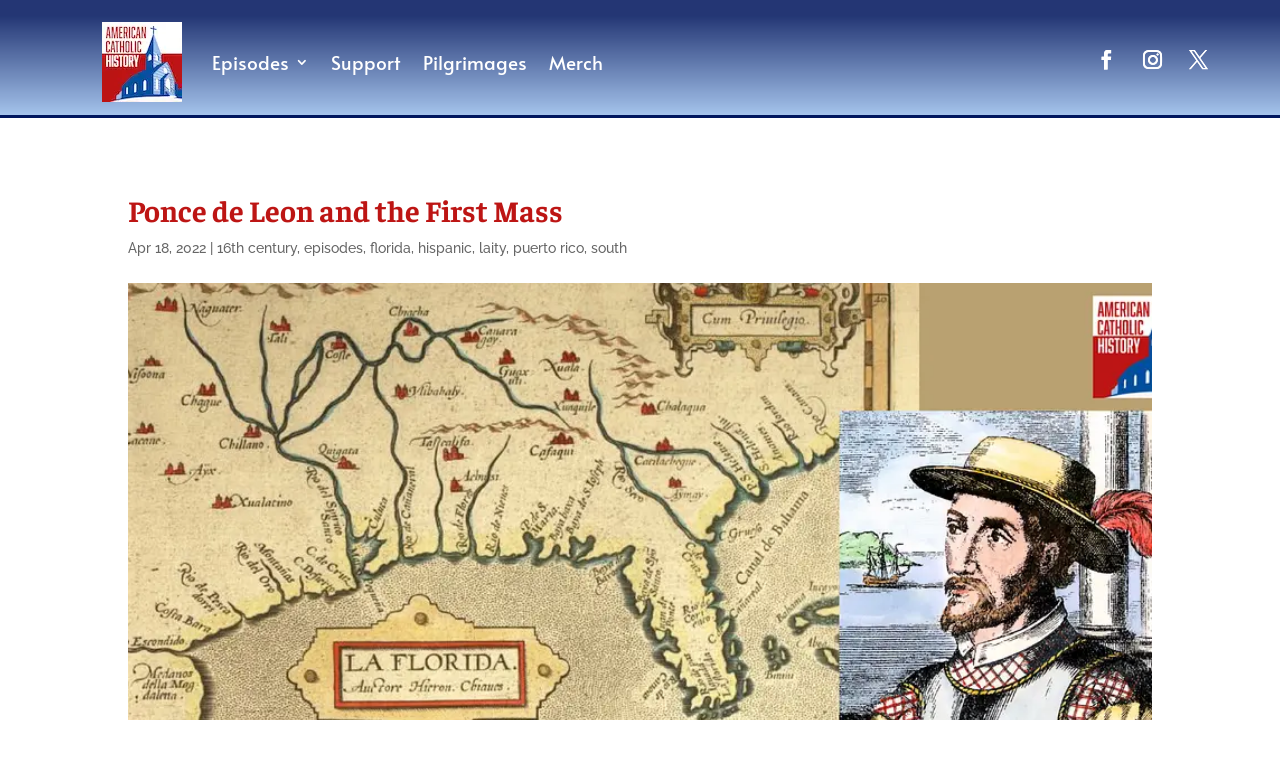

--- FILE ---
content_type: image/svg+xml
request_url: https://mlzi0eahpkzd.i.optimole.com/cb:dlxw.3ec/w:auto/h:auto/q:mauto/f:best/ig:avif/https://americancatholichistory.org/wp-content/plugins/podcast-subscribe-buttons/assets/img/icons/Amazon-Music.svg
body_size: 4366
content:
<svg xmlns="http://www.w3.org/2000/svg" viewBox="0 0 260 260" width="64" height="64"><defs><clipPath clipPathUnits="userSpaceOnUse" id="cp1"><path d="M5.05 32.39H140.31V75.62H5.05V32.39z"/></clipPath><clipPath clipPathUnits="userSpaceOnUse" id="cp2"><path d="M5.05 32.39H140.31V75.62H5.05V32.39z"/></clipPath></defs><style>tspan { white-space:pre }
.shp0 { fill: #4804ff }</style><g id="Group-9"><g id="Group-5"><path id="path-1" fill-rule="evenodd" class="shp0" d="M173.69 139.86C173.69 138.17 173.41 137.05 172.29 135.92 171.17 134.8 169.48 133.96 166.67 132.83L158.25 129.74C150.94 126.94 147.29 122.16 147.29 115.7c0-4.21000000000001 1.69-7.86 5.06-10.39S160.21 101.38 165.55 101.38C169.76 101.38 173.97 102.22 178.19 103.63 179.03 103.91 179.59 104.19 179.87 104.75S180.43 105.87 180.43 106.72v2.8C180.43 110.65 179.87 111.21 179.03 111.21 178.75 111.21 177.91 110.93 176.78 110.65 173.41 109.52 169.76 108.96 166.11 108.96 159.65 108.96 156.56 111.21 156.56 115.42 156.56 117.39 157.12 118.51 158.25 119.63 159.09 120.76 161.34 121.88 164.42 123l7.87 3.09C176.22 127.5 179.03 129.46 180.72 131.43 182.4 133.68 183.24 136.2 183.24 139.57 183.24 144.35 181.56 148 177.91 150.81S169.76 155.02 163.86 155.02C158.25 155.02 153.19 154.18 148.7 152.21 147.86 151.93 147.29 151.37 147.01 151.09 146.73 150.53 146.45 149.97 146.45 149.12v-2.81C146.45 145.19 146.73 144.63 147.57 144.63 148.14 144.63 148.98 144.91 150.1 145.19 154.6 146.6 159.09 147.16 163.86 147.16 166.95 147.16 169.48 146.31 171.17 145.19 172.85 144.07 173.69 142.1 173.69 139.86zM202.62 87.9C202.62 89.58 202.06 90.99 200.94 92.11c-1.13 1.12-2.53 1.69-4.5 1.69C194.48 93.8 193.07 93.23 191.95 92.11 190.82 91.27 190.26 89.58 190.26 87.9 190.26 86.21 190.82 84.81 191.95 83.68 193.07 82.56 194.48 82 196.44 82 198.41 82 200.09 82.56 201.22 83.68 202.34 84.53 202.62 86.21 202.62 87.9zm-1.12 16.85v46.62C201.5 152.77 200.94 153.34 199.53 153.34H193.63C192.23 153.34 191.67 152.77 191.67 151.37V104.75C191.67 103.34 192.23 102.78 193.63 102.78H199.53c1.41.0 1.97.849999999999994 1.97 1.97zM222 127.5V128.9C222 134.8 223.12 139.29 225.65 142.1S232.11 146.31 237.45 146.31C240.26 146.31 243.34 145.75 246.43 144.91 247 144.63 247.56 144.63 247.84 144.63 248.68 144.63 249.24 145.19 249.24 146.6V149.4C249.24 150.25 249.24 151.09 248.96 151.37 248.68 151.93 248.12 152.21 247.28 152.49c-3.09 1.41-7.03 1.97-11.24 1.97C228.18 154.46 222.28 152.21 218.07 147.72 213.86 143.22 211.89 136.77 211.89 128.34c0-8.42 2.25-15.16 6.46000000000001-19.66C222.84 103.91 228.74 101.66 236.6 101.66 239.97 101.66 243.62 102.5 247.28 103.34 247.84 103.63 248.4 104.19 248.68 104.47S249.24 105.59 249.24 106.43V109.24C249.24 110.65 248.68 111.21 247.84 111.21 247.28 111.21 247 111.21 246.15 110.93 243.62 110.08 240.82 109.8 238.01 109.8 232.39 109.8 228.46 111.21 225.93 114.02S222.28 121.32 222 127.5zM71.75 151.37v-32.3C71.75 115.7 70.9 113.46 69.78 111.77s-3.09-2.53-5.9-2.53C59.11 109.24 54.33 110.65 49.28 113.74c0 .280000000000001.0 37.07.0 37.63C49.28 152.77 48.72 153.34 47.31 153.34H41.41C40.01 153.34 39.45 152.77 39.45 151.37v-32.3C39.45 115.7 38.61 113.46 37.48 111.77c-1.12-1.69-3.09-2.53-5.9-2.53-5.05.0-9.83 1.69000000000001-14.6 4.5v37.91C16.98 153.06 16.42 153.62 15.01 153.62H9.12C7.71 153.62 7.15 153.06 7.15 151.65V105.03C7.15 103.63 7.71 103.06 9.12 103.06h4.49C14.17 103.06 14.73 103.06 15.01 103.34 15.58 103.63 15.86 103.91 15.86 104.75L16.42 107.84C22.6 103.63 28.78 101.38 34.95 101.38 41.13 101.38 45.35 103.63 47.59 108.4 54.05 103.63 60.79 101.38 67.25 101.38 72.03 101.38 75.4 102.78 77.92 105.31 80.45 107.84 81.57 111.49 81.57 116.26v35.11C81.57 152.77 81.01 153.34 79.61 153.34H73.71C72.31 153.34 71.75 152.77 71.75 151.37zm55.32-46.62c0-1.12.560000000000002-1.97 2.25-1.97H135.22C136.62 102.78 137.18 103.34 137.18 104.75v46.34C137.18 152.49 136.62 153.06 135.22 153.06H131C130.16 153.06 129.6 153.06 129.32 152.77 128.76 152.49 128.48 152.21 128.48 151.37L127.92 148C121.74 152.49 115.28 154.74 108.82 154.74 104.04 154.74 100.39 153.34 97.86 150.81 95.34 148.28 94.21 144.35 94.21 139.57V104.75C94.21 103.34 94.77 102.78 96.18 102.78H102.08C103.48 102.78 104.04 103.34 104.04 104.75v31.73C104.04 140.14 104.61 142.66 106.01 144.35 107.41 146.03 109.66 146.88 112.75 146.88c4.77.0 9.55-1.69 14.32-4.78V104.75z"/><path id="Path" fill-rule="evenodd" class="shp0" d="M171.17 145.19C169.48 146.31 166.95 147.16 163.86 147.16 159.09 147.16 154.6 146.6 150.1 145.19 148.98 144.91 148.14 144.63 147.57 144.63 146.73 144.63 146.45 145.19 146.45 146.31v2.81C146.45 149.97 146.73 150.53 147.01 151.09 147.29 151.37 147.86 151.93 148.7 152.21 153.19 154.18 158.25 155.02 163.86 155.02 169.76 155.02 174.26 153.62 177.91 150.81S183.24 144.35 183.24 139.57C183.24 136.2 182.4 133.68 180.72 131.43 179.03 129.46 176.22 127.5 172.29 126.09L164.42 123C161.34 121.88 159.09 120.76 158.25 119.63 157.12 118.51 156.56 117.39 156.56 115.42 156.56 111.21 159.65 108.96 166.11 108.96 169.76 108.96 173.41 109.52 176.78 110.65 177.91 110.93 178.75 111.21 179.03 111.21 179.87 111.21 180.43 110.65 180.43 109.52v-2.8C180.43 105.87 180.15 105.31 179.87 104.75S179.03 103.91 178.19 103.63C173.97 102.22 169.76 101.38 165.55 101.38 160.21 101.38 155.72 102.78 152.35 105.31S147.29 111.49 147.29 115.7C147.29 122.16 150.94 126.94 158.25 129.74L166.67 132.83C169.48 133.96 171.17 134.8 172.29 135.92 173.41 137.05 173.69 138.17 173.69 139.86 173.69 142.1 172.85 144.07 171.17 145.19z"/><path id="Path" fill-rule="evenodd" class="shp0" d="M201.22 83.68C200.09 82.56 198.41 82 196.44 82 194.48 82 193.07 82.56 191.95 83.68 190.82 84.81 190.26 86.21 190.26 87.9 190.26 89.58 190.82 91.27 191.95 92.11 193.07 93.23 194.48 93.8 196.44 93.8 198.41 93.8 199.81 93.23 200.94 92.11 202.06 90.99 202.62 89.58 202.62 87.9 202.62 86.21 202.34 84.53 201.22 83.68z"/><path id="Path" fill-rule="evenodd" class="shp0" d="M199.53 102.78H193.63C192.23 102.78 191.67 103.34 191.67 104.75v46.62C191.67 152.77 192.23 153.34 193.63 153.34H199.53c1.41.0 1.97-.569999999999993 1.97-1.97V104.75c0-1.12-.560000000000002-1.97-1.97-1.97z"/><path id="Path" fill-rule="evenodd" class="shp0" d="M225.93 114.02C228.46 111.21 232.39 109.8 238.01 109.8 240.82 109.8 243.62 110.08 246.15 110.93 247 111.21 247.28 111.21 247.84 111.21 248.68 111.21 249.24 110.65 249.24 109.24V106.43C249.24 105.59 248.96 104.75 248.68 104.47S247.84 103.63 247.28 103.34C243.62 102.5 239.97 101.66 236.6 101.66 228.74 101.66 222.84 103.91 218.35 108.68 214.14 113.18 211.89 119.92 211.89 128.34 211.89 136.77 213.86 143.22 218.07 147.72 222.28 152.21 228.18 154.46 236.04 154.46 240.25 154.46 244.19 153.9 247.28 152.49 248.12 152.21 248.68 151.93 248.96 151.37 249.24 151.09 249.24 150.25 249.24 149.4V146.6C249.24 145.19 248.68 144.63 247.84 144.63 247.56 144.63 247 144.63 246.43 144.91 243.34 145.75 240.26 146.31 237.45 146.31 232.11 146.31 228.18 144.91 225.65 142.1S222 134.8 222 128.9V127.5C222.28 121.32 223.4 116.83 225.93 114.02z"/><path id="Path" fill-rule="evenodd" class="shp0" d="M73.71 153.34H79.61C81.01 153.34 81.57 152.77 81.57 151.37V116.26C81.57 111.49 80.45 107.84 77.92 105.31 75.4 102.78 72.03 101.38 67.25 101.38 60.79 101.38 54.05 103.63 47.59 108.4 45.35 103.63 41.13 101.38 34.95 101.38 28.78 101.38 22.6 103.63 16.42 107.84L15.86 104.75C15.86 103.91 15.58 103.63 15.01 103.34 14.73 103.06 14.17 103.06 13.61 103.06H9.12C7.71 103.06 7.15 103.63 7.15 105.03v46.62c0 1.41.56 1.97 1.97 1.97h5.89C16.42 153.62 16.98 153.06 16.98 151.65V113.74C21.75 110.93 26.53 109.24 31.58 109.24c2.81.0 4.78.840000000000003 5.9 2.53C38.61 113.46 39.45 115.7 39.45 119.07v32.3C39.45 152.77 40.01 153.34 41.41 153.34H47.31C48.72 153.34 49.28 152.77 49.28 151.37V115.14C49.28 114.58 49.28 114.02 49.28 113.74 54.33 110.65 59.11 109.24 63.88 109.24 66.69 109.24 68.66 110.08 69.78 111.77S71.75 115.7 71.75 119.07v32.3C71.75 152.77 72.31 153.34 73.71 153.34z"/><path id="Path" fill-rule="evenodd" class="shp0" d="M127.07 104.75V142.1c-4.77 3.09-9.55 4.78-14.32 4.78-3.09.0-5.34-.849999999999994-6.74-2.53C104.61 142.66 104.04 140.14 104.04 136.48V104.75C104.04 103.34 103.48 102.78 102.08 102.78H96.18C94.77 102.78 94.21 103.34 94.21 104.75v34.82C94.21 144.35 95.34 148.28 97.86 150.81 100.39 153.34 104.04 154.74 108.82 154.74 115.28 154.74 121.74 152.49 127.92 148L128.48 151.37C128.48 152.21 128.76 152.49 129.32 152.77 129.6 153.06 130.16 153.06 131 153.06h4.22C136.62 153.06 137.18 152.49 137.18 151.09V104.75C137.18 103.34 136.62 102.78 135.22 102.78H129.32c-1.69.0-2.25.849999999999994-2.25 1.97z"/><path id="Path" fill-rule="evenodd" class="shp0" d="M238.57 217.09c14.6-12.36 18.54-37.92 15.45-41.85C252.61 173.56 245.87 171.87 237.45 171.87 228.46 171.87 217.79 173.84 209.64 179.45 207.12 181.14 207.68 183.39 210.2 183.11 218.91 181.98 238.57 179.74 242.22 184.23 245.59 188.72 238.29 207.26 234.92 215.4 234.08 217.93 236.04 218.77 238.57 217.09z"/><path id="Path" fill-rule="evenodd" class="shp0" d="M226.77 190.69c-30.61 12.92-64.03 19.38-94.36 19.38-44.94.0-88.47-12.36-123.57-32.86C8.27 176.93 7.71 176.65 7.15 176.65 5.18 176.65 4.06 178.89 6.03 180.86c32.58 29.49 75.83 47.18 123.57 47.18 34.26.0 73.86-10.67 101.11-30.89C235.48 193.78 231.55 188.72 226.77 190.69z"/></g><g id="Group-8"><path id="Fill-5" fill-rule="evenodd" class="shp0" d="M146.26 40.43V34.88C146.27 34.04 146.9 33.48 147.67 33.48h24.86C173.33 33.48 173.97 34.06 173.97 34.88v4.75C173.96 40.43 173.29 41.47 172.09 43.13L159.21 61.51C163.99 61.4 169.05 62.12 173.4 64.56 174.38 65.11 174.64 65.93 174.71 66.73v5.91C174.71 73.46 173.82 74.4 172.88 73.91 165.23 69.9 155.08 69.47 146.61 73.96 145.75 74.42 144.84 73.49 144.84 72.67V67.05C144.84 66.15 144.86 64.61 145.77 63.24l14.92-21.41H147.7C146.91 41.83 146.27 41.26 146.26 40.43z"/><path id="Fill-6" fill-rule="evenodd" class="shp0" d="M55.57 75.08H48.01C47.29 75.03 46.71 74.49 46.65 73.8L46.66 34.98C46.66 34.2 47.31 33.58 48.12 33.58h7.04C55.9 33.62 56.49 34.18 56.54 34.88v5.07H56.68C58.52 35.05 61.98 32.76 66.64 32.76 71.37 32.76 74.33 35.05 76.45 39.95 78.29 35.05 82.45 32.76 86.9 32.76 90.08 32.76 93.54 34.07 95.65 37.01 98.05 40.28 97.56 45.02 97.56 49.18v24.5C97.56 74.46 96.9 75.08 96.1 75.08H88.54C87.78 75.03 87.18 74.43 87.18 73.68V53.1C87.18 51.47 87.32 47.39 86.97 45.83 86.41 43.22 84.71 42.48 82.52 42.48 80.69 42.48 78.78 43.71 78 45.67 77.23 47.63 77.3 50.9 77.3 53.1V73.68C77.3 74.46 76.64 75.08 75.84 75.08H68.28C67.52 75.03 66.93 74.43 66.93 73.68L66.92 53.1C66.92 48.77 67.62 42.4 62.26 42.4c-5.44.0-5.23 6.21-5.23 10.7V73.68C57.03 74.46 56.38 75.08 55.57 75.08z"/><path id="Fill-7" fill-rule="evenodd" class="shp0" d="M212.67 54.66C212.67 66.5 205.96 75.9 195.37 75.9 184.35 75.9 178.35 66.25 178.35 54.25 178.35 42.16 184.42 32.76 195.37 32.76c11.23.0 17.3 9.64 17.3 21.9zM195.44 40.69C189.86 40.69 189.51 48.28 189.51 53.02 189.51 57.76 189.44 67.89 195.37 67.89 201.23 67.89 201.51 59.72 201.51 54.74 201.51 51.47 201.37 47.55 200.38 44.45 199.53 41.75 197.84 40.69 195.44 40.69z"/><path id="Fill-8" fill-rule="evenodd" class="shp0" d="M227.23 75.08H219.69C218.93 75.03 218.33 74.43 218.33 73.68L218.32 34.85C218.38 34.14 219.01 33.58 219.77 33.58H226.79C227.45 33.62 227.99 34.06 228.13 34.67V40.6H228.28C230.39 35.29 233.36 32.76 238.58 32.76 241.97 32.76 245.29 33.99 247.41 37.34 249.39 40.44 249.39 45.67 249.39 49.43V73.86C249.3 74.54 248.68 75.08 247.94 75.08h-7.59C239.65 75.03 239.09 74.52 239.01 73.86V52.78C239.01 48.53 239.5 42.32 234.28 42.32c-1.84.0-3.53 1.23-4.38 3.1C228.84 47.79 228.7 50.16 228.7 52.78v20.9C228.69 74.46 228.03 75.08 227.23 75.08z"/><g id="Group-12"><g id="Clip-10"/><g id="Clip-Path: Fill-9" clip-path="url(#cp1)"><path id="Fill-9" fill-rule="evenodd" class="shp0" d="M134.07 74.98C133.57 75.43 132.85 75.46 132.28 75.16 129.77 73.07 129.32 72.11 127.95 70.12 123.79 74.35 120.85 75.62 115.48 75.62c-6.37.0-11.33-3.94-11.33-11.79C104.15 57.69 107.48 53.51 112.22 51.46 116.32 49.66 122.06 49.34 126.44 48.84V47.86C126.44 46.06 126.59 43.93 125.52 42.38 124.6 40.98 122.84 40.41 121.28 40.41 118.39 40.41 115.83 41.89 115.2 44.95 115.07 45.63 114.57 46.31 113.89 46.34L106.55 45.55C105.93 45.41 105.25 44.91 105.42 43.97c1.69-8.9 9.72-11.58 16.92-11.58C126.02 32.39 130.83 33.37 133.73 36.15 137.41 39.59 137.06 44.18 137.06 49.17V60.95C137.06 64.5 138.53 66.06 139.91 67.96 140.4 68.65 140.5 69.47 139.89 69.97 138.34 71.27 135.6 73.65 134.09 75L134.07 74.98zm-7.63-18.44V54.9c-5.47.0-11.25 1.17-11.25 7.62C115.19 65.79 116.89 68 119.79 68 121.91 68 123.83 66.69 125.03 64.56c1.48-2.62 1.41-5.07 1.41-8.02z"/></g><g id="Clip-Path: Fill-11" clip-path="url(#cp2)"><path id="Fill-11" fill-rule="evenodd" class="shp0" d="M34.91 74.98C34.41 75.43 33.69 75.46 33.13 75.16 30.61 73.07 30.16 72.11 28.79 70.12 24.64 74.35 21.7 75.62 16.32 75.62 9.95 75.62 5 71.68 5 63.83c0-6.14 3.32-10.32 8.07-12.37 4.1-1.8 9.83-2.12 14.22-2.62V47.86C27.29 46.06 27.43 43.93 26.37 42.38 25.45 40.98 23.68 40.41 22.12 40.41 19.24 40.41 16.67 41.89 16.04 44.95 15.91 45.63 15.42 46.31 14.73 46.34L7.4 45.55C6.78 45.41 6.09 44.91 6.27 43.97c1.68-8.9 9.72-11.58 16.91-11.58C26.86 32.39 31.68 33.37 34.58 36.15 38.26 39.59 37.9 44.18 37.9 49.17V60.95C37.9 64.5 39.37 66.06 40.76 67.96 41.24 68.65 41.35 69.47 40.73 69.97 39.19 71.27 36.44 73.65 34.93 75L34.91 74.98zM27.29 56.54V54.9c-5.47.0-11.25 1.17-11.25 7.62.0 3.27 1.7 5.48 4.6 5.48 2.12.0 4.03-1.31 5.23-3.44 1.49-2.62 1.42-5.07 1.42-8.02z"/></g></g></g></g></svg>

--- FILE ---
content_type: image/svg+xml
request_url: https://mlzi0eahpkzd.i.optimole.com/cb:dlxw.3ec/w:auto/h:auto/q:mauto/f:best/ig:avif/https://americancatholichistory.org/wp-content/plugins/podcast-subscribe-buttons/assets/img/icons/Spotify.svg
body_size: 436
content:
<svg xmlns="http://www.w3.org/2000/svg" viewBox="0 0 168 168" width="64" height="64"><style>tspan { white-space:pre }
.shp0 { fill: #ffffff }
.shp1 { fill: #1ed760 }</style><path id="Layer 1" class="shp0" d="M83 158C42.08 158 9 124.92 9 84S42.08 10 83 10s74 33.08 74 74-33.08 74-74 74z"/><path id="Layer" fill-rule="evenodd" class="shp1" d="M84 .28c46.25.0 83.74 37.49 83.74 83.74.0 46.25-37.49 83.74-83.74 83.74S.25 130.27.25 84.02C.25 37.77 37.75.28 84 .28zm38.4 120.78C123.91 118.6 123.13 115.39 120.67 113.88 98.6 100.39 71.23 97.25 39.33 104.54 36.52 105.18 34.76 107.98 35.41 110.79 36.05 113.6 38.85 115.36 41.66 114.72 70.81 108.06 95.56 110.78 115.22 122.79 117.68 124.3 120.9 123.52 122.4 121.06zM130.5 89.28C104.65 73.39 66.84 68.92 36.43 78.15c-3.45 1.05-5.4 4.69-4.36 8.14C33.12 89.74 36.77 91.69 40.22 90.64 66.85 82.56 101.16 86.57 123.67 100.41 126.74 102.3 130.76 101.33 132.65 98.25 134.54 95.19 133.57 91.17 130.5 89.28zm13.76-17.51C146.47 68.05 145.25 63.25 141.52 61.04 110.45 42.59 61.27 40.85 31.69 49.83 27.55 51.09 25.22 55.47 26.47 59.61 27.73 63.74 32.1 66.08 36.24 64.82 62.01 57 106.54 58.48 133.53 74.51 137.24 76.72 142.06 75.49 144.26 71.77z"/></svg>

--- FILE ---
content_type: image/svg+xml
request_url: https://mlzi0eahpkzd.i.optimole.com/cb:dlxw.3ec/w:auto/h:auto/q:mauto/f:best/ig:avif/https://americancatholichistory.org/wp-content/plugins/podcast-subscribe-buttons/assets/img/icons/YouTube.svg
body_size: 452
content:
<svg xmlns="http://www.w3.org/2000/svg" viewBox="0 0 64 64" width="64" height="64"><style>tspan { white-space:pre }
.shp0 { fill: #ff0000 }
.shp1 { fill: #ffffff }</style><path id="Path 1" class="shp0" d="M61.63 16.74C60.92 14.04 58.8 11.92 56.11 11.19 51.25 9.88 31.73 9.88 31.73 9.88s-19.51.0-24.38 1.31c-2.68.73-4.8 2.85-5.52 5.55C.53 21.62.53 31.82.53 31.82s0 10.2 1.3 15.09C2.55 49.61 4.67 51.73 7.35 52.45c4.87 1.31 24.38 1.31 24.38 1.31s19.52.0 24.38-1.31C58.8 51.73 60.92 49.61 61.63 46.91 62.94 42.02 62.94 31.82 62.94 31.82s0-10.2-1.31-15.08z"/><path id="Path 2" class="shp1" d="M25.35 41.08l16.31-9.26-16.31-9.26V41.08z"/></svg>

--- FILE ---
content_type: image/svg+xml
request_url: https://mlzi0eahpkzd.i.optimole.com/cb:dlxw.3ec/w:auto/h:auto/q:mauto/f:best/ig:avif/https://americancatholichistory.org/wp-content/plugins/podcast-subscribe-buttons/assets/img/icons/Apple-Podcasts.svg
body_size: 2431
content:
<svg xmlns="http://www.w3.org/2000/svg" viewBox="0 0 300 300" width="64" height="64"><defs><linearGradient id="grd1" gradientUnits="userSpaceOnUse" x1="146.999" y1="304.491" x2="146.999" y2="1.422"><stop offset="0" stop-color="#822cbe"/><stop offset="1" stop-color="#d772fb"/></linearGradient></defs><style>tspan { white-space:pre }
.shp0 { fill: url(#grd1) }
.shp1 { fill: #ffffff }</style><path id="_Path_" class="shp0" d="M294 260.03C292.96 262.48 291.77 264.87 290.44 267.17 289.1 269.47 287.62 271.69 286.01 273.81S282.65 277.94 280.79 279.84C278.92 281.74 276.94 283.52 274.85 285.18 273.28 286.41 271.66 287.58 269.98 288.66 268.3 289.74 266.56 290.74 264.79 291.66 263.01 292.58 261.19 293.41 259.34 294.16 257.48 294.9 255.59 295.55 253.68 296.12 250.72 296.85 247.75 297.48 244.75 298.01 241.76 298.53 238.75 298.96 235.72 299.27 232.7 299.59 229.66 299.8 226.62 299.91 223.58 300.02 220.54 300.02 217.5 299.91H82.5C79.46 300.02 76.42 300.02 73.38 299.91 70.34 299.8 67.3 299.59 64.28 299.27 61.25 298.96 58.24 298.53 55.25 298.01 52.25 297.48 49.28 296.85 46.32 296.12 44.41 295.55 42.52 294.9 40.66 294.16 38.81 293.41 36.99 292.58 35.21 291.66 33.44 290.74 31.7 289.74 30.02 288.66 28.34 287.58 26.72 286.41 25.15 285.18 23.06 283.52 21.08 281.74 19.21 279.84 17.35 277.94 15.6 275.93 13.99 273.81S10.9 269.47 9.56 267.17C8.23 264.87 7.04 262.48 6 260.03 4.85 256.62 3.86 253.15 3.03 249.65 2.2 246.15 1.53 242.61 1.03 239.04.53 235.48.19 231.89.02 228.3-.15 224.7-.16 221.1.0 217.5V82.5C-.16 78.9-.15 75.3.02 71.7.19 68.11.53 64.52 1.03 60.96c.5-3.57 1.17-7.11 2-10.61.83-3.5 1.82-6.97 2.97-10.38 1.04-2.45 2.23-4.84 3.56-7.14 1.34-2.3 2.82-4.52 4.43-6.64 1.61-2.12 3.36-4.13 5.22-6.03 1.87-1.9 3.85-3.68 5.94-5.34 1.57-1.23 3.19-2.4 4.87-3.48s3.42-2.08 5.19-3c1.78-.92 3.6-1.75 5.45-2.5C42.52 5.1 44.41 4.45 46.32 3.88c2.95-.74 5.93-1.38 8.92-1.91 3-.53 6.01-.96 9.04-1.29C67.3.36 70.34.14 73.38.02 76.42-.09 79.46-.1 82.5.0h135C220.54-.1 223.58-.1 226.62.0 229.66.11 232.7.32 235.72.64 238.75.96 241.76 1.38 244.75 1.9 247.75 2.43 250.72 3.06 253.68 3.79 255.59 4.36 257.48 5.01 259.34 5.76 261.19 6.5 263.01 7.33 264.79 8.25 266.56 9.17 268.3 10.17 269.98 11.25S273.28 13.5 274.85 14.74C276.94 16.39 278.92 18.17 280.79 20.07 282.65 21.97 284.4 23.98 286.01 26.1 287.62 28.22 289.1 30.44 290.44 32.74 291.77 35.05 292.96 37.43 294 39.88 295.15 43.3 296.14 46.77 296.98 50.28 297.81 53.79 298.48 57.34 298.98 60.91 299.48 64.49 299.82 68.08 299.99 71.68 300.16 75.29 300.16 78.9 3e2 82.5v135C300.16 221.1 300.15 224.7 299.98 228.3 299.81 231.89 299.47 235.48 298.97 239.04 298.47 242.61 297.8 246.15 296.97 249.65 296.14 253.15 295.15 256.62 294 260.03z"/><path id="Layer" fill-rule="evenodd" class="shp1" d="M140.84 262.64C131.89 259.44 129.97 255.09 126.3 229.6c-4.27-29.63-5.2-47.97-2.73-53.78C126.85 168.12 135.75 163.75 148.2 163.7 160.55 163.65 169.53 168.06 172.83 175.82 175.31 181.62 174.38 199.97 170.11 229.6 167.21 250.3 165.61 255.53 161.61 259.05 156.11 263.92 148.31 265.27 140.91 262.65L140.84 262.64zm-38.23-30.4c-30.9-15.2-50.7-40.92-57.9-75.14C42.91 148.27 42.61 127.2 44.31 119.1c4.5-21.75 13.1-38.76 27.4-53.8 20.6-21.72 47.1-33.2 76.6-33.2 29.2.0 55.6 11.27 75.7 32.34 15.3 15.9 23.9 32.73 28.3 54.9 1.5 7.38 1.5 27.5.0999999999999943 35.8C247.81 181.38 233.21 205.28 211.91 221.34 204.31 227.08 185.71 237.1 182.71 237.1 181.61 237.1 181.51 235.96 182.01 231.35 182.91 223.95 183.81 222.41 188.01 220.65 194.71 217.85 206.11 209.73 213.11 202.71c12.1-12 21-27.7 25.1-44.2C240.81 148.21 240.51 125.31 237.61 114.71 228.51 81.01 201.01 54.81 167.31 47.81c-9.80000000000001-2-27.6-2-37.5.0-34.1 7-62.3 34.5-70.9 69.1-2.3 9.40000000000001-2.3 32.3.0 41.7 5.7 22.9 20.5 43.9 39.9 56.4C102.61 217.51 107.21 220.11 109.11 220.91 113.31 222.71 114.21 224.21 115.01 231.61 115.51 236.11 115.41 237.41 114.31 237.41 113.61 237.41 108.51 235.21 103.11 232.61L102.61 232.24zM103.01 191.56C92.61 183.26 83.41 168.54 79.61 154.1 77.31 145.38 77.31 128.8 79.71 120.1 86.01 96.62 103.31 78.42 127.31 69.87 135.51 66.97 153.71 66.32 163.81 68.55c34.8 7.75 59.5 42.6 54.7 77.17C216.61 159.65 211.81 171.09 203.31 181.72 199.11 187.09 188.91 196.1 187.11 196.1 186.81 196.1 186.51 192.7 186.51 188.56V181L191.71 174.8C211.31 151.32 209.91 118.52 188.51 97 180.21 88.62 170.61 83.7 158.21 81.43 150.21 79.95 148.51 79.95 140.11 81.33c-12.75 2.08-22.63 7.02-31.4 15.7-21.5 21.3-22.9 54.27-3.3 77.77L110.57 181V188.6C110.57 192.8 110.24 196.2 109.83 196.2 109.43 196.2 106.53 194.2 103.43 191.7L103.01 191.56zm34.7-40.83C128.81 146.59 124.01 138.78 123.91 128.6 123.91 119.45 129.01 111.47 137.81 106.8 143.41 103.86 153.31 103.86 158.91 106.82 165.01 109.99 170.01 116.14 171.91 122.56c5.80000000000001 19.72-15.1 37-34 28.17H137.71z"/><path id="Layer" class="shp1" d="M149.89 154.61c-13.79.0-24.94-11.15-24.94-24.94.0-13.79 11.15-24.94 24.94-24.94 13.79.0 24.94 11.15 24.94 24.94.0 13.79-11.15 24.94-24.94 24.94z"/><path id="Layer" class="shp1" d="M152.28 164.27C154.01 164.5 157.45 164.95 160.63 165.97 163.83 166.97 166.73 168.54 168.99 170.15 171.19 171.75 172.79 173.41 173.79 175.43 174.79 177.45 175.29 179.85 175.59 183.78 175.79 187.72 175.79 193.18 174.89 203.38 173.99 213.55 172.19 228.46 170.79 238.01 169.39 247.61 168.39 251.81 167.09 254.91 165.79 258.11 164.09 260.21 162.19 261.71S158.09 264.11 155.99 264.61C153.89 265.11 151.99 265.11 150.19 265.11s-3.5.0-5.80000000000001-.5C142.09 264.11 139.09 263.21 136.89 261.41 134.59 259.61 133.09 257.01 131.89 253.61 130.69 250.21 129.79 246.11 128.59 237.91c-1.2-8.19999999999999-2.8-20.4-3.8-29.7C123.79 198.91 123.39 192.51 123.31 188.21 123.21 183.91 123.41 181.78 123.91 179.71 124.41 177.71 125.21 175.81 126.31 174.21 127.41 172.61 128.85 171.21 130.31 170.11 131.74 169.01 133.21 168.21 134.97 167.59 136.71 166.89 138.8 166.29 141.37 165.79 143.97 165.29 146.97 164.79 148.51 164.59 150.05 164.36 150.05 164.36 151.77 164.59L152.28 164.27z"/></svg>

--- FILE ---
content_type: image/svg+xml
request_url: https://mlzi0eahpkzd.i.optimole.com/cb:dlxw.3ec/w:auto/h:auto/q:mauto/f:best/ig:avif/https://americancatholichistory.org/wp-content/plugins/podcast-subscribe-buttons/assets/img/icons/RSS.svg
body_size: 355
content:
<svg xmlns="http://www.w3.org/2000/svg" viewBox="0 0 128 128" width="64" height="64"><style>tspan { white-space:pre }
.shp0 { fill: #ffa500 }
.shp1 { fill: #ffffff }</style><path id="Layer" class="shp0" d="M24 0h80c13.27.0 24 10.73 24 24v80c0 13.27-10.73 24-24 24H24c-13.27.0-24-10.73-24-24V24C0 10.73 10.73.0 24 0z"/><path id="Layer" class="shp1" d="M32 112C23.15 112 16 104.85 16 96s7.15-16 16-16S48 87.15 48 96s-7.15 16-16 16z"/><path id="Layer" class="shp1" d="M16 64C22.3 64 28.55 65.24 34.37 67.65 40.19 70.07 45.48 73.6 49.94 78.06 54.4 82.52 57.93 87.81 60.35 93.63 62.76 99.45 64 105.7 64 112H80C80 103.6 78.34 95.27 75.13 87.51 71.91 79.74 67.2 72.69 61.25 66.75 55.31 60.8 48.26 56.09 40.49 52.87 32.73 49.66 24.4 48 16 48V64z"/><path id="Layer" class="shp1" d="M16 32c10.51.0 20.91 2.07 30.61 6.09C56.32 42.11 65.14 48 72.57 55.43 80 62.86 85.89 71.68 89.91 81.39 93.93 91.09 96 101.49 96 112h16c0-12.61-2.48-25.09-7.31-36.74C99.87 63.62 92.8 53.03 83.88 44.12c-8.91-8.92-19.5-15.99-31.14-20.81C41.09 18.48 28.61 16 16 16V32z"/></svg>

--- FILE ---
content_type: image/svg+xml
request_url: https://mlzi0eahpkzd.i.optimole.com/cb:dlxw.3ec/w:auto/h:auto/q:mauto/f:best/ig:avif/https://americancatholichistory.org/wp-content/plugins/podcast-subscribe-buttons/assets/img/icons/Pandora.svg
body_size: 37385
content:
<svg xmlns="http://www.w3.org/2000/svg" viewBox="0 0 54 64" width="54" height="64"><defs><linearGradient id="grd1" gradientUnits="userSpaceOnUse" x1="0" y1="32e3" x2="45495.576" y2="32e3"><stop offset="0" stop-color="#413c98"/><stop offset=".18" stop-color="#443c98"/><stop offset=".34" stop-color="#4f3b96"/><stop offset=".48" stop-color="#603b94"/><stop offset=".61" stop-color="#783991"/><stop offset=".74" stop-color="#98388c"/><stop offset=".87" stop-color="#be3687"/><stop offset=".99" stop-color="#eb3481"/><stop offset="1" stop-color="#ee3481"/></linearGradient><clipPath clipPathUnits="userSpaceOnUse" id="cp1"><path d="M28.74.0H0V64H17.16C17.54 64 17.92 63.93 18.27 63.78 18.62 63.63 18.94 63.42 19.21 63.15 19.47 62.88 19.69 62.56 19.83 62.21 19.98 61.86 20.05 61.49 20.05 61.11V48.81h4.3c21.01.0 29.6-11.84 29.6-25.69C53.95 6.02 40.97.0 28.74.0z"/></clipPath><linearGradient id="grd2" gradientUnits="userSpaceOnUse" x1="34357.292" y1="3462.512" x2="43692.028" y2="-6825.398"><stop offset="0" stop-color="#c41d63"/><stop offset=".24" stop-color="#c62063"/><stop offset=".44" stop-color="#cb2a63"/><stop offset=".62" stop-color="#d33b64"/><stop offset=".79" stop-color="#df5365"/><stop offset=".95" stop-color="#ee7166"/><stop offset="1" stop-color="#f47d66"/></linearGradient><linearGradient id="grd3" gradientUnits="userSpaceOnUse" x1="32001.57" y1="6038.617" x2="41406.971" y2="-4239.372"><stop offset="0" stop-color="#414ea1"/><stop offset=".27" stop-color="#4453a4"/><stop offset=".58" stop-color="#4b61ad"/><stop offset=".92" stop-color="#5878bc"/><stop offset="1" stop-color="#5b7fc0"/></linearGradient><linearGradient id="grd4" gradientUnits="userSpaceOnUse" x1="29755.498" y1="8654.252" x2="39231.584" y2="-1652.649"><stop offset="0" stop-color="#56b0e3"/><stop offset=".45" stop-color="#4d7ec3"/><stop offset="1" stop-color="#413c98"/></linearGradient><linearGradient id="grd5" gradientUnits="userSpaceOnUse" x1="34190.678" y1="21009.634" x2="42884.402" y2="-6718.652"><stop offset="0" stop-color="#00aaea"/><stop offset=".61" stop-color="#2964b6"/><stop offset="1" stop-color="#413c98"/></linearGradient><linearGradient id="grd6" gradientUnits="userSpaceOnUse" x1="25048.684" y1="21251.679" x2="34780.536" y2="-4393.117"><stop offset=".22" stop-color="#425ba9"/><stop offset=".37" stop-color="#3d61ad"/><stop offset=".57" stop-color="#3072ba"/><stop offset=".79" stop-color="#1a8ecf"/><stop offset="1" stop-color="#00aee7"/></linearGradient><linearGradient id="grd7" gradientUnits="userSpaceOnUse" x1="1500.607" y1="-17563.901" x2="36922.47" y2="24162.702"><stop offset="0" stop-color="#293689"/><stop offset=".26" stop-color="#2b3689"/><stop offset=".41" stop-color="#343689"/><stop offset=".53" stop-color="#423688"/><stop offset=".63" stop-color="#563687"/><stop offset=".73" stop-color="#6f3586"/><stop offset=".82" stop-color="#8f3585"/><stop offset=".9" stop-color="#b53583"/><stop offset=".98" stop-color="#df3482"/><stop offset="1" stop-color="#ee3481"/></linearGradient><linearGradient id="grd8" gradientUnits="userSpaceOnUse" x1="24088.856" y1="20556.685" x2="33829.648" y2="895.599"><stop offset="0" stop-color="#c62338"/><stop offset=".36" stop-color="#c6243a"/><stop offset=".53" stop-color="#c62842"/><stop offset=".67" stop-color="#c72f4f"/><stop offset=".78" stop-color="#c73861"/><stop offset=".88" stop-color="#c84479"/><stop offset=".97" stop-color="#c95396"/><stop offset="1" stop-color="#c958a1"/></linearGradient><linearGradient id="grd9" gradientUnits="userSpaceOnUse" x1="8822.593" y1="17376.09" x2="38435.431" y2="6331.731"><stop offset=".25" stop-color="#425ba9"/><stop offset=".89" stop-color="#0aa3de"/><stop offset="1" stop-color="#00b0e7"/></linearGradient><linearGradient id="grd10" gradientUnits="userSpaceOnUse" x1="19784.157" y1="21319.719" x2="30804.685" y2="4937.2"><stop offset="0" stop-color="#c92338"/><stop offset=".25" stop-color="#cb263b"/><stop offset=".46" stop-color="#cf2e46"/><stop offset=".66" stop-color="#d83b57"/><stop offset=".84" stop-color="#e34f6f"/><stop offset="1" stop-color="#f0648a"/></linearGradient><linearGradient id="grd11" gradientUnits="userSpaceOnUse" x1="-1349.886" y1="14525.836" x2="30365.106" y2="3249.523"><stop offset="0" stop-color="#425ba9"/><stop offset=".07" stop-color="#3d61ae"/><stop offset=".7" stop-color="#1199d7"/><stop offset="1" stop-color="#00afe7"/></linearGradient><linearGradient id="grd12" gradientUnits="userSpaceOnUse" x1="20216.511" y1="31576.921" x2="26695.43" y2="53.27"><stop offset="0" stop-color="#bd1e2b"/><stop offset=".2" stop-color="#c02330"/><stop offset=".43" stop-color="#c9313d"/><stop offset=".69" stop-color="#d94954"/><stop offset=".95" stop-color="#ee6a74"/><stop offset="1" stop-color="#f2717a"/></linearGradient><linearGradient id="grd13" gradientUnits="userSpaceOnUse" x1="-4320.34" y1="15961.695" x2="29058.337" y2="6744.726"><stop offset="0" stop-color="#283889"/><stop offset=".14" stop-color="#2c3889"/><stop offset=".29" stop-color="#383888"/><stop offset=".43" stop-color="#4c3788"/><stop offset=".57" stop-color="#683786"/><stop offset=".71" stop-color="#8c3685"/><stop offset=".85" stop-color="#b83583"/><stop offset=".99" stop-color="#eb3481"/><stop offset="1" stop-color="#ee3481"/></linearGradient><linearGradient id="grd14" gradientUnits="userSpaceOnUse" x1="16222.306" y1="32386.115" x2="24939.775" y2="4470.328"><stop offset="0" stop-color="#c12539"/><stop offset=".28" stop-color="#c92d3e"/><stop offset=".72" stop-color="#df444c"/><stop offset="1" stop-color="#f05657"/></linearGradient><linearGradient id="grd15" gradientUnits="userSpaceOnUse" x1="-5540.247" y1="18453.822" x2="41981.568" y2="22550.034"><stop offset="0" stop-color="#283889"/><stop offset=".11" stop-color="#333889"/><stop offset=".29" stop-color="#503787"/><stop offset=".53" stop-color="#803685"/><stop offset=".82" stop-color="#c23583"/><stop offset="1" stop-color="#ee3481"/></linearGradient><linearGradient id="grd16" gradientUnits="userSpaceOnUse" x1="13391.957" y1="33862.031" x2="23104.45" y2="8206.318"><stop offset="0" stop-color="#c2243a"/><stop offset=".21" stop-color="#c72b3d"/><stop offset=".51" stop-color="#d43d46"/><stop offset=".87" stop-color="#e95c55"/><stop offset="1" stop-color="#f2695b"/></linearGradient><linearGradient id="grd17" gradientUnits="userSpaceOnUse" x1="-9519.05" y1="11608.371" x2="38859.589" y2="34240.474"><stop offset="0" stop-color="#283889"/><stop offset=".12" stop-color="#3b3888"/><stop offset=".37" stop-color="#6b3686"/><stop offset=".71" stop-color="#b93582"/><stop offset=".84" stop-color="#d93481"/><stop offset="1" stop-color="#ee3481"/></linearGradient><linearGradient id="grd18" gradientUnits="userSpaceOnUse" x1="-6454.727" y1="7377.066" x2="38475.541" y2="39742.514"><stop offset="0" stop-color="#d91f35"/><stop offset=".07" stop-color="#dc283a"/><stop offset=".3" stop-color="#e64548"/><stop offset=".54" stop-color="#ed5953"/><stop offset=".77" stop-color="#f16559"/><stop offset="1" stop-color="#f2695b"/></linearGradient><linearGradient id="grd19" gradientUnits="userSpaceOnUse" x1="22124.223" y1="33255.493" x2="30800.276" y2="20150.43"><stop offset="0" stop-color="#362a86"/><stop offset=".11" stop-color="#3d2a86"/><stop offset=".27" stop-color="#522c85"/><stop offset=".47" stop-color="#742d84"/><stop offset=".69" stop-color="#a33083"/><stop offset=".94" stop-color="#de3381"/><stop offset="1" stop-color="#ee3481"/></linearGradient><linearGradient id="grd20" gradientUnits="userSpaceOnUse" x1="8511.231" y1="32481.249" x2="18806.721" y2="19861.877"><stop offset="0" stop-color="#413c98"/><stop offset=".17" stop-color="#3353a8"/><stop offset=".54" stop-color="#177ec6"/><stop offset=".83" stop-color="#0699d9"/><stop offset="1" stop-color="#00a3e0"/></linearGradient><linearGradient id="grd21" gradientUnits="userSpaceOnUse" x1="-4901.362" y1="34018.995" x2="27396.94" y2="22597.835"><stop offset="0" stop-color="#d91f35"/><stop offset=".29" stop-color="#df304a"/><stop offset=".89" stop-color="#ed5b7f"/><stop offset="1" stop-color="#f0648a"/></linearGradient><linearGradient id="grd22" gradientUnits="userSpaceOnUse" x1="9581.94" y1="29922.84" x2="17082.805" y2="16782.089"><stop offset="0" stop-color="#362a87"/><stop offset=".11" stop-color="#3c2a87"/><stop offset=".27" stop-color="#4e2b86"/><stop offset=".45" stop-color="#6c2d85"/><stop offset=".65" stop-color="#942f84"/><stop offset=".86" stop-color="#c83282"/><stop offset="1" stop-color="#ee3481"/></linearGradient><linearGradient id="grd23" gradientUnits="userSpaceOnUse" x1="5772.35" y1="38959.179" x2="16779.377" y2="18703.894"><stop offset="0" stop-color="#413c98"/><stop offset=".17" stop-color="#3353a8"/><stop offset=".54" stop-color="#177ec6"/><stop offset=".83" stop-color="#0699d9"/><stop offset="1" stop-color="#00a3e0"/></linearGradient><linearGradient id="grd24" gradientUnits="userSpaceOnUse" x1="-10176.458" y1="35514.768" x2="26399.126" y2="27661.167"><stop offset="0" stop-color="#c11d2a"/><stop offset=".15" stop-color="#c12031"/><stop offset=".36" stop-color="#c32943"/><stop offset=".6" stop-color="#c53861"/><stop offset=".87" stop-color="#c74d8b"/><stop offset="1" stop-color="#c958a1"/></linearGradient><linearGradient id="grd25" gradientUnits="userSpaceOnUse" x1="6817.601" y1="35003.694" x2="13791.09" y2="18044.729"><stop offset="0" stop-color="#362a87"/><stop offset=".16" stop-color="#3a2a87"/><stop offset=".31" stop-color="#452b87"/><stop offset=".45" stop-color="#582c86"/><stop offset=".59" stop-color="#732d85"/><stop offset=".73" stop-color="#952f84"/><stop offset=".87" stop-color="#bf3183"/><stop offset="1" stop-color="#ee3481"/></linearGradient><linearGradient id="grd26" gradientUnits="userSpaceOnUse" x1="3438.583" y1="41572.25" x2="14443.876" y2="21316.819"><stop offset="0" stop-color="#413c98"/><stop offset=".2" stop-color="#2b5fb1"/><stop offset=".41" stop-color="#187dc5"/><stop offset=".61" stop-color="#0b92d4"/><stop offset=".81" stop-color="#039fdd"/><stop offset="1" stop-color="#00a3e0"/></linearGradient><linearGradient id="grd27" gradientUnits="userSpaceOnUse" x1="-7202.663" y1="12650.119" x2="19931.162" y2="59770.88"><stop offset="0" stop-color="#413c98"/><stop offset=".08" stop-color="#5a3b95"/><stop offset=".23" stop-color="#87398f"/><stop offset=".39" stop-color="#ac378a"/><stop offset=".55" stop-color="#c93686"/><stop offset=".7" stop-color="#dd3583"/><stop offset=".85" stop-color="#ea3482"/><stop offset="1" stop-color="#ee3481"/></linearGradient><linearGradient id="grd28" gradientUnits="userSpaceOnUse" x1="1106.356" y1="44187.525" x2="12113.423" y2="23931.088"><stop offset="0" stop-color="#423996"/><stop offset=".11" stop-color="#3947a0"/><stop offset=".52" stop-color="#1a79c3"/><stop offset=".83" stop-color="#0797d8"/><stop offset="1" stop-color="#00a3e0"/></linearGradient><linearGradient id="grd29" gradientUnits="userSpaceOnUse" x1="-16794.6" y1="7742.993" x2="9751.998" y2="56253.386"><stop offset="0" stop-color="#28388a"/><stop offset=".13" stop-color="#2c388a"/><stop offset=".27" stop-color="#3a3889"/><stop offset=".42" stop-color="#4f3788"/><stop offset=".57" stop-color="#6e3787"/><stop offset=".73" stop-color="#963685"/><stop offset=".88" stop-color="#c53583"/><stop offset="1" stop-color="#ee3481"/></linearGradient><linearGradient id="grd30" gradientUnits="userSpaceOnUse" x1="-14398.164" y1="42546.836" x2="22900.059" y2="30897.036"><stop offset="0" stop-color="#413c98"/><stop offset=".23" stop-color="#3056aa"/><stop offset=".75" stop-color="#0e8ed1"/><stop offset="1" stop-color="#00a3e0"/></linearGradient><linearGradient id="grd31" gradientUnits="userSpaceOnUse" x1="-1884.286" y1="46558.657" x2="8824.023" y2="27818.216"><stop offset="0" stop-color="#cc1a29"/><stop offset=".26" stop-color="#cc1b2c"/><stop offset=".43" stop-color="#cc2035"/><stop offset=".58" stop-color="#cb2844"/><stop offset=".72" stop-color="#cb335a"/><stop offset=".85" stop-color="#ca4276"/><stop offset=".97" stop-color="#c95398"/><stop offset="1" stop-color="#c958a1"/></linearGradient><linearGradient id="grd32" gradientUnits="userSpaceOnUse" x1="-12777.719" y1="47696.192" x2="18390.2" y2="36480.174"><stop offset="0" stop-color="#413c98"/><stop offset=".37" stop-color="#2b60b1"/><stop offset="1" stop-color="#00a5e1"/></linearGradient><linearGradient id="grd33" gradientUnits="userSpaceOnUse" x1="-17399.421" y1="44771.932" x2="21614.826" y2="33894.445"><stop offset="0" stop-color="#293789"/><stop offset=".21" stop-color="#2c3789"/><stop offset=".37" stop-color="#363788"/><stop offset=".51" stop-color="#463788"/><stop offset=".65" stop-color="#5d3786"/><stop offset=".77" stop-color="#7a3785"/><stop offset=".89" stop-color="#9e3783"/><stop offset="1" stop-color="#c63781"/></linearGradient><linearGradient id="grd34" gradientUnits="userSpaceOnUse" x1="-3242.587" y1="42827.02" x2="5189.765" y2="31631.258"><stop offset="0" stop-color="#413c98"/><stop offset=".25" stop-color="#443b96"/><stop offset=".41" stop-color="#4c3a91"/><stop offset=".55" stop-color="#5b3787"/><stop offset=".67" stop-color="#70337a"/><stop offset=".78" stop-color="#8b2e68"/><stop offset=".89" stop-color="#ac2853"/><stop offset=".99" stop-color="#d3203a"/><stop offset="1" stop-color="#d91f36"/></linearGradient><linearGradient id="grd35" gradientUnits="userSpaceOnUse" x1="-5485.344" y1="48160.799" x2="4810.609" y2="35541.169"><stop offset="0" stop-color="#3a499e"/><stop offset=".21" stop-color="#374da1"/><stop offset=".42" stop-color="#3059aa"/><stop offset=".63" stop-color="#236db8"/><stop offset=".84" stop-color="#18c"/><stop offset="1" stop-color="#00a3e0"/></linearGradient><linearGradient id="grd36" gradientUnits="userSpaceOnUse" x1="-14283.981" y1="23945.355" x2="11748.645" y2="73469.697"><stop offset="0" stop-color="#392e83"/><stop offset=".33" stop-color="#403386" stop-opacity=".96"/><stop offset=".61" stop-color="#554291" stop-opacity=".84"/><stop offset=".86" stop-color="#785aa2" stop-opacity=".64"/><stop offset="1" stop-color="#916caf" stop-opacity=".5"/></linearGradient><linearGradient id="grd37" gradientUnits="userSpaceOnUse" x1="-8036.462" y1="54640.398" x2="2970.52" y2="34383.902"><stop offset=".22" stop-color="#005cab"/><stop offset=".4" stop-color="#0060ae"/><stop offset=".59" stop-color="#006cb7"/><stop offset=".77" stop-color="#0080c5"/><stop offset=".95" stop-color="#009bda"/><stop offset="1" stop-color="#00a5e1"/></linearGradient><linearGradient id="grd38" gradientUnits="userSpaceOnUse" x1="-15853.601" y1="27465.307" x2="10157.72" y2="77029.309"><stop offset="0" stop-color="#423895"/><stop offset=".26" stop-color="#403b97"/><stop offset=".45" stop-color="#3b449d"/><stop offset=".6" stop-color="#3153a8"/><stop offset=".75" stop-color="#2469b7"/><stop offset=".88" stop-color="#1385cb"/><stop offset="1" stop-color="#00a5e1"/></linearGradient><linearGradient id="grd39" gradientUnits="userSpaceOnUse" x1="-10468.516" y1="56039.145" x2="667.166" y2="38183.731"><stop offset=".24" stop-color="#1d62af"/><stop offset=".51" stop-color="#1f64b1"/><stop offset=".66" stop-color="#256cb6"/><stop offset=".78" stop-color="#2f7abf"/><stop offset=".88" stop-color="#3d8dcc"/><stop offset=".97" stop-color="#4fa6dc"/><stop offset="1" stop-color="#56b0e3"/></linearGradient><linearGradient id="grd40" gradientUnits="userSpaceOnUse" x1="-14391.04" y1="57322.053" x2="-4946.87" y2="47043.379"><stop offset="0" stop-color="#4250a2"/><stop offset=".64" stop-color="#5a6eb4"/><stop offset="1" stop-color="#6981c0"/></linearGradient><linearGradient id="grd41" gradientUnits="userSpaceOnUse" x1="-16744.384" y1="59828.295" x2="-7299.728" y2="49549.177"><stop offset="0" stop-color="#464da1"/><stop offset=".46" stop-color="#5762ad"/><stop offset="1" stop-color="#6f80be"/></linearGradient><linearGradient id="grd42" gradientUnits="userSpaceOnUse" x1="-19097.599" y1="62336.489" x2="-9652.943" y2="52057.001"><stop offset="0" stop-color="#474b9f"/><stop offset=".38" stop-color="#565ba9"/><stop offset="1" stop-color="#767ebd"/></linearGradient><linearGradient id="grd43" gradientUnits="userSpaceOnUse" x1="-21451.769" y1="64845.14" x2="-12006.868" y2="54565.233"><stop offset="0" stop-color="#4c489e"/><stop offset=".33" stop-color="#5955a5"/><stop offset=".93" stop-color="#7b78b9"/><stop offset="1" stop-color="#7f7cbb"/></linearGradient><linearGradient id="grd44" gradientUnits="userSpaceOnUse" x1="-23805.255" y1="67347.825" x2="-14360.269" y2="57068.448"><stop offset="0" stop-color="#51459c"/><stop offset=".3" stop-color="#5c50a2"/><stop offset=".82" stop-color="#796db2"/><stop offset="1" stop-color="#8579b8"/></linearGradient><linearGradient id="grd45" gradientUnits="userSpaceOnUse" x1="-26157.559" y1="69852.985" x2="-16712.911" y2="59573.737"><stop offset="0" stop-color="#55429a"/><stop offset=".26" stop-color="#5e4a9f"/><stop offset=".68" stop-color="#7861ab"/><stop offset="1" stop-color="#8f76b6"/></linearGradient><linearGradient id="grd46" gradientUnits="userSpaceOnUse" x1="-28509.945" y1="72359.252" x2="-19065.573" y2="62079.965"><stop offset="0" stop-color="#5c3e98"/><stop offset=".24" stop-color="#64459c"/><stop offset=".62" stop-color="#7b59a6"/><stop offset="1" stop-color="#9873b3"/></linearGradient></defs><style>tspan { white-space:pre }
.shp0 { fill: url(#grd1) }
.shp1 { fill: url(#grd2) }
.shp2 { fill: url(#grd3) }
.shp3 { fill: url(#grd4) }
.shp4 { fill: url(#grd5) }
.shp5 { fill: url(#grd6) }
.shp6 { fill: url(#grd7) }
.shp7 { fill: url(#grd8) }
.shp8 { fill: url(#grd9) }
.shp9 { fill: url(#grd10) }
.shp10 { fill: url(#grd11) }
.shp11 { fill: url(#grd12) }
.shp12 { fill: url(#grd13) }
.shp13 { fill: url(#grd14) }
.shp14 { fill: url(#grd15) }
.shp15 { fill: url(#grd16) }
.shp16 { fill: url(#grd17) }
.shp17 { fill: url(#grd18) }
.shp18 { fill: url(#grd19) }
.shp19 { fill: url(#grd20) }
.shp20 { fill: url(#grd21) }
.shp21 { fill: url(#grd22) }
.shp22 { fill: url(#grd23) }
.shp23 { fill: url(#grd24) }
.shp24 { fill: url(#grd25) }
.shp25 { fill: url(#grd26) }
.shp26 { fill: url(#grd27) }
.shp27 { fill: url(#grd28) }
.shp28 { fill: url(#grd29) }
.shp29 { fill: url(#grd30) }
.shp30 { fill: url(#grd31) }
.shp31 { fill: url(#grd32) }
.shp32 { fill: url(#grd33) }
.shp33 { fill: url(#grd34) }
.shp34 { fill: url(#grd35) }
.shp35 { fill: url(#grd36) }
.shp36 { fill: url(#grd37) }
.shp37 { fill: url(#grd38) }
.shp38 { fill: url(#grd39) }
.shp39 { fill: url(#grd40) }
.shp40 { fill: url(#grd41) }
.shp41 { fill: url(#grd42) }
.shp42 { fill: url(#grd43) }
.shp43 { fill: url(#grd44) }
.shp44 { fill: url(#grd45) }
.shp45 { fill: url(#grd46) }</style><path id="Layer" class="shp0" d="M28.74.0H0V64H17.16C17.54 64 17.92 63.93 18.27 63.78 18.62 63.63 18.94 63.42 19.21 63.15 19.47 62.88 19.69 62.56 19.83 62.21 19.98 61.86 20.05 61.49 20.05 61.11V48.81h4.3c21.01.0 29.6-11.84 29.6-25.69C53.95 6.02 40.97.0 28.74.0z"/><g id="Clip-Path" clip-path="url(#cp1)"><g id="Layer"><path id="Layer" class="shp1" d="M25.21-26.03 26.14-25.75C26.48-25.65 26.81-25.52 27.12-25.36 27.44-25.2 27.73-25.01 28.01-24.79 28.29-24.57 28.55-24.33 28.79-24.07 29.02-23.8 29.23-23.51 29.41-23.21l1.31 2.23C30.9-20.68 31.11-20.39 31.34-20.13 31.58-19.86 31.84-19.62 32.12-19.4 32.4-19.18 32.69-18.99 33.01-18.83 33.32-18.67 33.65-18.54 33.99-18.44l2.48.73C36.81-17.61 37.14-17.48 37.46-17.32 37.77-17.16 38.07-16.97 38.35-16.75S38.89-16.29 39.12-16.02C39.35-15.76 39.56-15.47 39.74-15.16l1.32 2.22C41.24-12.64 41.45-12.35 41.68-12.08 41.91-11.82 42.17-11.57 42.45-11.36 42.73-11.14 43.03-10.95 43.34-10.79 43.66-10.63 43.99-10.49 44.33-10.39l2.48.73C47.15-9.56 47.48-9.43 47.79-9.27 48.11-9.11 48.41-8.92 48.69-8.7 48.97-8.48 49.22-8.24 49.46-7.98 49.69-7.71 49.9-7.42 50.08-7.12l1.31 2.23C51.57-4.59 51.78-4.3 52.02-4.04 52.25-3.77 52.51-3.53 52.79-3.31 53.07-3.09 53.37-2.9 53.68-2.74 54-2.58 54.33-2.45 54.67-2.35l2.47.73C57.48-1.52 57.81-1.39 58.13-1.23 58.44-1.07 58.74-.88 59.02-.66 59.3-.44 59.56-.2 59.79.07 60.03.33 60.24.62 60.42.93l1.32 2.23C61.92 3.46 62.12 3.75 62.36 4.01 62.59 4.28 62.84 4.52 63.12 4.74 63.4 4.95 63.7 5.14 64.01 5.3 64.32 5.46 64.65 5.6 64.99 5.7L67.5 6.44C67.83 6.54 68.15 6.67 68.46 6.83 68.77 6.99 69.06 7.17 69.34 7.39 69.61 7.6 69.87 7.84 70.1 8.1 70.33 8.36 70.54 8.64 70.72 8.93l.5.83C71.51 10.25 71.73 10.78 71.87 11.33 72 11.88 72.06 12.45 72.02 13.02 71.99 13.59 71.87 14.15 71.67 14.68 71.47 15.21 71.19 15.71 70.84 16.16L67.52 20.42C67.06 21 66.5 21.49 65.85 21.86 65.21 22.22 64.5 22.46 63.76 22.55 63.03 22.64 62.28 22.59 61.57 22.39 60.85 22.19 60.18 21.86 59.6 21.4L16.83-11.88C16.24-12.33 15.75-12.9 15.39-13.54 15.02-14.19 14.79-14.9 14.69-15.64 14.6-16.37 14.66-17.12 14.85-17.84 15.05-18.55 15.39-19.22 15.84-19.81l3.32-4.26C19.51-24.52 19.92-24.91 20.38-25.23 20.84-25.56 21.35-25.81 21.88-25.98 22.42-26.15 22.98-26.25 23.54-26.25 24.11-26.26 24.67-26.18 25.21-26.03z"/><path id="Layer" class="shp2" d="M61.49 8.5C61.56 8.54 61.64 8.58 61.72 8.61 61.8 8.65 61.88 8.69 61.97 8.72 62.05 8.75 62.13 8.78 62.21 8.81 62.3 8.84 62.38 8.87 62.47 8.9l2.5.74C65.3 9.74 65.63 9.87 65.94 10.03S66.54 10.38 66.82 10.59C67.09 10.81 67.35 11.04 67.58 11.3 67.81 11.57 68.02 11.85 68.19 12.15l.5.82C68.99 13.46 69.2 13.99 69.34 14.54 69.47 15.09 69.53 15.66 69.49 16.23 69.46 16.8 69.34 17.35 69.14 17.89 68.93 18.42 68.65 18.91 68.3 19.36L64.98 23.62C64.52 24.2 63.96 24.69 63.31 25.05 62.67 25.42 61.96 25.65 61.22 25.75 60.49 25.84 59.74 25.78 59.02 25.58 58.31 25.39 57.64 25.05 57.06 24.59L14.33-8.73C13.74-9.19 13.25-9.76 12.89-10.4 12.52-11.05 12.29-11.76 12.19-12.49 12.1-13.23 12.16-13.98 12.36-14.69 12.55-15.41 12.89-16.08 13.35-16.66l3.32-4.27C17.02-21.37 17.43-21.76 17.89-22.08 18.35-22.41 18.86-22.66 19.4-22.83 19.93-23 20.49-23.09 21.06-23.1 21.62-23.11 22.18-23.03 22.72-22.87l.93.27C23.99-22.5 24.32-22.37 24.63-22.2 24.95-22.04 25.25-21.85 25.53-21.63 25.81-21.42 26.06-21.17 26.3-20.91 26.53-20.64 26.74-20.35 26.92-20.05l1.31 2.23C28.41-17.52 28.62-17.23 28.85-16.96 29.08-16.7 29.34-16.46 29.62-16.24 29.9-16.02 30.2-15.83 30.51-15.67 30.83-15.51 31.16-15.37 31.5-15.27l2.47.73C34.31-14.44 34.64-14.31 34.96-14.15 35.27-13.99 35.57-13.8 35.85-13.58S36.39-13.12 36.62-12.85C36.85-12.59 37.06-12.3 37.24-11.99l1.31 2.22C38.73-9.46 38.94-9.18 39.18-8.91 39.41-8.64 39.67-8.4 39.95-8.18 40.23-7.97 40.52-7.77 40.84-7.61 41.15-7.45 41.48-7.32 41.82-7.22l2.48.73C44.64-6.39 44.97-6.26 45.28-6.1 45.6-5.93 45.9-5.74 46.18-5.53 46.46-5.31 46.71-5.06 46.95-4.8 47.18-4.53 47.39-4.24 47.57-3.94l1.31 2.23C49.06-1.41 49.27-1.12 49.5-.86 49.74-.59 49.99-.35 50.27-.13 50.55.09 50.85.28 51.17.44 51.48.6 51.81.74 52.15.84l2.48.73C54.97 1.67 55.3 1.8 55.61 1.96 55.93 2.12 56.23 2.31 56.51 2.53 56.78 2.75 57.04 2.99 57.28 3.26 57.51 3.52 57.72 3.81 57.9 4.12l1.32 2.23C59.35 6.58 59.5 6.79 59.66 7 59.83 7.21 60.01 7.4 60.2 7.58 60.39 7.76 60.6 7.93 60.81 8.09 61.03 8.24 61.25 8.38 61.49 8.5"/><path id="Layer" class="shp3" d="M20.23-19.72 21.16-19.44C21.5-19.34 21.83-19.21 22.14-19.05 22.46-18.89 22.76-18.69 23.03-18.48 23.31-18.26 23.57-18.01 23.8-17.75 24.04-17.48 24.25-17.19 24.42-16.89l1.31 2.23C25.91-14.36 26.12-14.07 26.35-13.8 26.59-13.54 26.85-13.29 27.12-13.07 27.4-12.86 27.7-12.67 28.02-12.5 28.33-12.34 28.66-12.21 29-12.11L31.48-11.38C31.82-11.28 32.15-11.14 32.46-10.98 32.78-10.82 33.07-10.63 33.35-10.41S33.89-9.95 34.12-9.68C34.35-9.42 34.56-9.13 34.74-8.82L36.05-6.6C36.23-6.29 36.44-6 36.67-5.74 36.9-5.47 37.16-5.23 37.44-5.01 37.72-4.79 38.02-4.6 38.33-4.44 38.65-4.28 38.97-4.14 39.31-4.04l2.48.73C42.13-3.21 42.46-3.08 42.77-2.92 43.09-2.75 43.39-2.56 43.66-2.34 43.94-2.13 44.2-1.88 44.43-1.62 44.67-1.35 44.87-1.06 45.05-.76l1.32 2.23C46.55 1.78 46.76 2.06 46.99 2.33 47.22 2.6 47.48 2.84 47.76 3.06 48.04 3.28 48.34 3.47 48.65 3.63 48.97 3.79 49.29 3.92 49.63 4.03l2.48.73C52.45 4.86 52.78 4.99 53.1 5.15 53.41 5.31 53.71 5.5 53.99 5.72 54.27 5.94 54.52 6.18 54.76 6.45 54.99 6.72 55.2 7 55.38 7.31l1.31 2.23C56.87 9.85 57.07 10.13 57.31 10.4 57.54 10.66 57.8 10.91 58.07 11.12 58.35 11.34 58.65 11.53 58.96 11.7 59.28 11.86 59.6 11.99 59.94 12.09l2.5.75C62.77 12.94 63.1 13.07 63.41 13.23 63.72 13.39 64.01 13.58 64.29 13.79 64.56 14.01 64.82 14.25 65.05 14.51S65.49 15.05 65.67 15.35L66.16 16.18C66.46 16.67 66.67 17.2 66.81 17.75 66.94 18.3 66.99 18.87 66.95 19.44 66.92 20 66.8 20.56 66.6 21.09 66.39 21.62 66.11 22.12 65.76 22.56L62.44 26.82C61.98 27.4 61.41 27.89 60.77 28.26 60.12 28.62 59.41 28.86 58.68 28.95 57.94 29.04 57.19 28.98 56.48 28.78 55.76 28.58 55.1 28.25 54.51 27.79L11.82-5.59c-.58-.45-1.07-1.02-1.44-1.67C10.02-7.9 9.78-8.61 9.69-9.35S9.66-10.83 9.86-11.55C10.06-12.26 10.39-12.93 10.85-13.52l3.33-4.26C14.52-18.22 14.94-18.61 15.4-18.94 15.86-19.26 16.37-19.51 16.91-19.68 17.44-19.85 18-19.94 18.57-19.95 19.13-19.96 19.69-19.88 20.23-19.72z"/><path id="Layer" class="shp4" d="M24.97-14.9 25.9-14.62C26.24-14.52 26.57-14.39 26.88-14.23 27.2-14.06 27.5-13.87 27.77-13.65 28.05-13.44 28.31-13.19 28.54-12.93 28.78-12.66 28.98-12.37 29.16-12.07l1.31 2.23C30.65-9.53 30.86-9.24 31.09-8.98c.23.27.489999999999998.51.77.73S32.43-7.84 32.75-7.67C33.06-7.51 33.39-7.38 33.73-7.28l2.48.74C36.55-6.44 36.88-6.31 37.19-6.15 37.51-5.98 37.8-5.79 38.08-5.57 38.36-5.35 38.62-5.11 38.85-4.84 39.08-4.58 39.29-4.29 39.47-3.98l1.31 2.22C40.96-1.45 41.16-1.16 41.4-.9 41.63-.63 41.89-.39 42.17-.17 42.44.05 42.74.24 43.06.41 43.37.57 43.7.7 44.04.8l2.48.74C46.86 1.64 47.19 1.77 47.5 1.94 47.81 2.1 48.11 2.29 48.39 2.51 48.67 2.73 48.93 2.97 49.16 3.24 49.39 3.5 49.6 3.79 49.78 4.1l1.31 2.22C51.27 6.62 51.48 6.91 51.71 7.18 51.94 7.44 52.2 7.69 52.48 7.91 52.76 8.13 53.05 8.32 53.37 8.48 53.68 8.64 54.01 8.78 54.35 8.88L56.83 9.61C57.17 9.71 57.5 9.85 57.81 10.01 58.13 10.17 58.42 10.36 58.7 10.58 58.98 10.8 59.24 11.05 59.47 11.31 59.7 11.58 59.91 11.87 60.09 12.17L61.4 14.4C61.58 14.7 61.79 14.99 62.02 15.26 62.25 15.52 62.51 15.77 62.79 15.99 63.07 16.2 63.36 16.4 63.68 16.56 63.99 16.72 64.32 16.85 64.66 16.95L67.15 17.7C67.48 17.8 67.81 17.93 68.12 18.09S68.73 18.44 69 18.66C69.28 18.87 69.53 19.11 69.77 19.38 70 19.64 70.21 19.92 70.38 20.22l.5.84C71.17 21.54 71.38 22.07 71.51 22.62 71.65 23.17 71.69 23.74 71.66 24.3 71.62 24.87 71.5 25.43 71.3 25.96 71.1 26.48 70.82 26.98 70.47 27.43l-3.34 4.25C66.68 32.26 66.11 32.75 65.46 33.12 64.82 33.48 64.1 33.71 63.37 33.8 62.63 33.89 61.89 33.83 61.17 33.63 60.46 33.44 59.79 33.1 59.21 32.64L16.55-.78c-.59-.45-1.07-1.02-1.44-1.67C14.75-3.09 14.51-3.81 14.42-4.54 14.34-5.28 14.39-6.03 14.59-6.74 14.79-7.46 15.13-8.12 15.59-8.71l3.33-4.26C19.27-13.41 19.68-13.8 20.14-14.12 20.6-14.44 21.11-14.69 21.65-14.86 22.18-15.04 22.74-15.13 23.31-15.13 23.87-15.14 24.43-15.06 24.97-14.9z"/><path id="Layer" class="shp5" d="M15.25-13.41 16.18-13.13C16.52-13.03 16.85-12.9 17.16-12.74 17.48-12.57 17.78-12.38 18.06-12.16 18.33-11.94 18.59-11.7 18.82-11.43 19.06-11.17 19.26-10.88 19.44-10.57l1.31 2.23C20.93-8.04 21.14-7.75 21.37-7.48 21.6-7.21 21.86-6.97 22.14-6.75S22.71-6.34 23.03-6.18C23.34-6.02 23.67-5.88 24.01-5.78l2.47.74C26.82-4.94 27.15-4.81 27.46-4.65 27.78-4.48 28.08-4.29 28.36-4.07 28.64-3.86 28.89-3.61 29.13-3.34 29.36-3.08 29.57-2.79 29.74-2.48l1.3 2.22C31.22.05 31.43.34 31.66.6 31.9.87 32.15 1.12 32.43 1.33 32.71 1.55 33.01 1.74 33.32 1.91 33.64 2.07 33.97 2.2 34.31 2.3l2.47.74C37.12 3.14 37.45 3.28 37.77 3.44 38.08 3.6 38.38 3.79 38.66 4.01 38.94 4.23 39.19 4.47 39.43 4.74 39.66 5.01 39.87 5.3 40.05 5.6l1.3 2.23C41.53 8.14 41.74 8.42 41.97 8.69 42.2 8.96 42.46 9.2 42.74 9.42S43.32 9.83 43.63 9.99C43.95 10.16 44.27 10.29 44.61 10.39l2.47.75C47.42 11.24 47.75 11.37 48.06 11.53 48.38 11.7 48.68 11.89 48.96 12.11 49.23 12.32 49.49 12.57 49.73 12.84 49.96 13.1 50.17 13.39 50.34 13.7l1.31 2.23C51.83 16.23 52.04 16.52 52.27 16.79 52.5 17.06 52.76 17.3 53.03 17.52 53.31 17.74 53.61 17.93 53.92 18.09 54.24 18.25 54.57 18.39 54.9 18.49L57.39 19.23C57.73 19.33 58.05 19.47 58.37 19.63 58.68 19.79 58.97 19.98 59.25 20.2 59.53 20.42 59.78 20.66 60.02 20.92 60.25 21.19 60.45 21.47 60.63 21.78L61.12 22.61C61.41 23.09 61.62 23.62 61.75 24.17 61.89 24.72 61.93 25.29 61.9 25.85 61.86 26.42 61.74 26.97 61.53 27.5 61.33 28.03 61.05 28.52 60.7 28.97l-3.34 4.25C56.9 33.8 56.33 34.29 55.69 34.65 55.04 35.01 54.33 35.25 53.59 35.33 52.86 35.42 52.11 35.37 51.4 35.17 50.68 34.97 50.02 34.63 49.43 34.17L6.81.7C6.23.25 5.74-.32 5.38-.97c-.37-.65-.6-1.36-.69-2.09C4.6-3.8 4.66-4.55 4.86-5.26 5.06-5.98 5.4-6.64 5.86-7.23L9.2-11.48C9.54-11.93 9.96-12.31 10.42-12.64 10.88-12.96 11.39-13.21 11.93-13.38 12.47-13.55 13.02-13.64 13.59-13.64 14.15-13.65 14.71-13.57 15.25-13.41z"/><path id="Layer" class="shp6" d="M7.69-21.96 8.58-21.57C8.91-21.43 9.22-21.26 9.51-21.06 9.81-20.87 10.08-20.64 10.33-20.39S10.81-19.87 11.01-19.58C11.21-19.29 11.38-18.98 11.53-18.65l1.03 2.37C12.71-15.96 12.88-15.65 13.08-15.36 13.28-15.07 13.51-14.79 13.76-14.54S14.28-14.07 14.58-13.87C14.87-13.67 15.18-13.5 15.51-13.36l2.37 1.02C18.2-12.2 18.52-12.03 18.81-11.84 19.1-11.64 19.38-11.41 19.63-11.16S20.11-10.64 20.31-10.35C20.51-10.06 20.68-9.75 20.82-9.42l1.04 2.37C22-6.73 22.17-6.42 22.37-6.13s.43.57.68.82S23.58-4.84 23.87-4.64C24.17-4.44 24.48-4.27 24.8-4.13l2.37 1.01C27.5-2.98 27.81-2.81 28.1-2.61c.299999999999997.2.57.42.82.67S29.4-1.42 29.6-1.13C29.8-.83 29.97-.52 30.12-.2l1.03 2.37C31.3 2.49 31.47 2.8 31.67 3.09c.199999999999999.3.43.57.68.82S32.87 4.38 33.17 4.58C33.46 4.78 33.77 4.95 34.1 5.09l2.37 1.02c.32.14.640000000000001.31.93.5C37.69 6.81 37.97 7.04 38.22 7.29S38.7 7.81 38.9 8.1C39.1 8.39 39.27 8.7 39.41 9.03L40.45 11.4C40.59 11.72 40.77 12.03 40.97 12.32 41.17 12.61 41.39 12.88 41.64 13.13S42.17 13.61 42.46 13.8C42.75 14 43.06 14.17 43.39 14.31l2.38 1.03C46.09 15.48 46.4 15.65 46.69 15.85 46.98 16.04 47.26 16.27 47.51 16.51 47.75 16.76 47.98 17.03 48.18 17.32S48.55 17.92 48.69 18.24L49.09 19.12C49.31 19.64 49.46 20.19 49.53 20.75S49.58 21.88 49.48 22.44C49.37 22.99 49.19 23.53 48.93 24.03 48.66 24.53 48.33 24.99 47.93 25.39l-3.81 3.84C43.6 29.75 42.98 30.17 42.29 30.46 41.61 30.75 40.88 30.89 40.14 30.9 39.39 30.9 38.66 30.76 37.97 30.47 37.29 30.19 36.66 29.78 36.14 29.26L-2.32-8.92c-.53-.52-.95-1.14-1.23-1.83-.29-.68-.44-1.41-.44-2.16.0-.74.14-1.47.42-2.16.28-.69.69-1.31 1.22-1.84l3.81-3.84C1.85-21.15 2.31-21.48 2.8-21.75 3.3-22.02 3.84-22.2 4.39-22.31 4.94-22.42 5.51-22.44 6.07-22.38 6.63-22.32 7.18-22.18 7.69-21.96z"/><path id="Layer" class="shp7" d="M11.84-8.22 12.78-8.01C13.12-7.93 13.46-7.81 13.79-7.67 14.11-7.53 14.42-7.36 14.71-7.16 15-6.96 15.27-6.73 15.52-6.48 15.77-6.22 16-5.95 16.2-5.66l1.44 2.15C17.84-3.22 18.06-2.95 18.31-2.7c.25.26.52.48.810000000000002.68C19.42-1.82 19.73-1.64 20.05-1.5s.66.25 1.01.33l2.51.58C23.92-.51 24.25-.4 24.58-.26 24.9-.11 25.21.06 25.5.26 25.8.46 26.07.69 26.32.94S26.79 1.46 26.99 1.76L28.43 3.9c.199999999999999.3.43.57.68.82C29.35 4.98 29.63 5.2 29.92 5.4 30.21 5.6 30.52 5.78 30.84 5.92 31.17 6.06 31.5 6.17 31.85 6.25l2.52.58C34.71 6.91 35.05 7.02 35.37 7.17 35.7 7.31 36.01 7.48 36.3 7.68 36.59 7.88 36.86 8.11 37.11 8.36S37.58 8.89 37.78 9.18l1.45 2.14C39.42 11.62 39.65 11.89 39.9 12.14S40.42 12.62 40.71 12.82C41 13.02 41.31 13.19 41.64 13.34 41.96 13.48 42.3 13.59 42.64 13.67l2.52.58C45.5 14.33 45.84 14.44 46.16 14.58 46.49 14.73 46.8 14.9 47.09 15.1 47.38 15.3 47.65 15.53 47.9 15.78S48.38 16.3 48.58 16.6l1.44 2.14C50.22 19.04 50.44 19.31 50.69 19.56S51.21 20.04 51.5 20.24C51.8 20.44 52.11 20.61 52.43 20.76 52.75 20.9 53.09 21.01 53.43 21.09L55.95 21.67C56.3 21.75 56.63 21.86 56.96 22 57.28 22.15 57.59 22.32 57.88 22.52S58.44 22.94 58.69 23.19 59.16 23.72 59.36 24.01L59.9 24.81C60.22 25.28 60.46 25.79 60.63 26.33 60.79 26.87 60.88 27.43 60.87 28 60.87 28.56 60.79 29.12 60.62 29.66 60.45 30.2 60.2 30.71 59.88 31.18l-3.06 4.45C56.4 36.24 55.86 36.77 55.24 37.17 54.62 37.57 53.92 37.85 53.19 37.99 52.46 38.12 51.72 38.11 50.99 37.96 50.27 37.8 49.58 37.51 48.97 37.09L4.31 6.4C3.7 5.98 3.18 5.44 2.77 4.82c-.4-.62-.68-1.32-.82-2.05-.13-.73-.12-1.48.03-2.2.16-.73.45-1.42.87-2.03L5.92-5.92c.32-.46.7-.88 1.14-1.23.45-.35.94-.63 1.46-.83C9.05-8.19 9.6-8.31 10.16-8.35 10.72-8.39 11.29-8.35 11.84-8.22z"/><path id="Layer" class="shp8" d="M14.15-12.49 15.03-12.09C15.35-11.95 15.66-11.77 15.95-11.56 16.23-11.36 16.5-11.13 16.75-10.87 16.99-10.62 17.22-10.34 17.41-10.04 17.6-9.75 17.77-9.43 17.9-9.11L18.89-6.72C19.02-6.39 19.19-6.08 19.38-5.78 19.57-5.48 19.8-5.2 20.04-4.95c.25.26.52.49.800000000000001.69C21.13-4.05 21.44-3.88 21.76-3.73l2.35 1.07C24.43-2.51 24.74-2.33 25.03-2.13 25.32-1.92 25.59-1.69 25.83-1.44 26.08-1.18 26.3-.9 26.49-.61 26.69-.31 26.85.0 26.99.33l.98 2.39C28.1 3.05 28.27 3.36 28.46 3.66 28.66 3.95 28.88 4.23 29.12 4.49c.25.25.52.48.809999999999999.69C30.22 5.38 30.52 5.56 30.85 5.71l2.34 1.07C33.52 6.93 33.82 7.1 34.11 7.31 34.4 7.51 34.67 7.74 34.91 8 35.16 8.25 35.38 8.53 35.58 8.83 35.77 9.12 35.93 9.44 36.07 9.77L37.05 12.15C37.19 12.48 37.35 12.8 37.55 13.09 37.74 13.39 37.96 13.67 38.21 13.92 38.45 14.18 38.72 14.41 39.01 14.61 39.3 14.82 39.61 14.99 39.93 15.14l2.35 1.07C42.6 16.36 42.91 16.54 43.19 16.74 43.48 16.95 43.75 17.18 44 17.43 44.24 17.69 44.47 17.97 44.66 18.26 44.85 18.56 45.02 18.87 45.15 19.2L46.14 21.59C46.27 21.92 46.44 22.23 46.63 22.53 46.82 22.82 47.05 23.1 47.29 23.36 47.54 23.61 47.8 23.84 48.09 24.05 48.38 24.25 48.69 24.43 49.01 24.58l2.35 1.07C51.68 25.8 51.99 25.98 52.28 26.18S52.83 26.62 53.08 26.87C53.32 27.12 53.54 27.4 53.74 27.7 53.93 27.99 54.1 28.3 54.23 28.63L54.6 29.53C54.82 30.05 54.95 30.6 55.01 31.16 55.06 31.72 55.03 32.29 54.91 32.84 54.8 33.39 54.6 33.93 54.33 34.42 54.05 34.91 53.71 35.36 53.3 35.76l-3.89 3.75C48.87 40.02 48.24 40.43 47.55 40.7 46.86 40.97 46.12 41.1 45.38 41.08 44.64 41.07 43.91 40.91 43.23 40.61 42.55 40.32 41.94 39.89 41.42 39.35L3.84.31C3.32-.22 2.92-.85 2.65-1.54s-.4-1.43-.39-2.17C2.27-4.45 2.43-5.18 2.73-5.86c.3-.68.72-1.3 1.26-1.81l3.89-3.75C8.29-11.82 8.75-12.14 9.25-12.4c.51-.25 1.05-.43 1.6-.52C11.41-13.02 11.97-13.03 12.53-12.96 13.09-12.88 13.64-12.73 14.15-12.49z"/><path id="Layer" class="shp9" d="M10.27-7.1 11.2-6.82c.34.100000000000001.67.24.98.4C12.5-6.26 12.79-6.06 13.07-5.85 13.35-5.63 13.61-5.38 13.84-5.11 14.07-4.85 14.28-4.56 14.46-4.25l1.29 2.23C15.93-1.71 16.14-1.43 16.37-1.16 16.6-.89 16.86-.65 17.14-.43 17.42-.21 17.71-.01 18.03.15 18.34.31 18.67.45 19.01.55l2.47.74C21.82 1.39 22.15 1.53 22.46 1.69 22.78 1.85 23.08 2.05 23.35 2.26 23.63 2.48 23.89 2.73 24.12 3 24.35 3.26 24.56 3.55 24.74 3.86l1.3 2.23C26.22 6.4 26.42 6.68 26.66 6.95 26.89 7.22 27.15 7.46 27.42 7.68 27.7 7.9 28 8.1 28.31 8.26 28.63 8.42 28.96 8.56 29.3 8.66l2.47.74C32.11 9.5 32.44 9.64 32.75 9.8S33.36 10.16 33.64 10.37C33.92 10.59 34.17 10.84 34.41 11.11 34.64 11.37 34.84 11.66 35.02 11.97l1.3 2.23C36.5 14.51 36.71 14.8 36.94 15.06 37.17 15.33 37.43 15.57 37.7 15.79 37.98 16.01 38.28 16.21 38.59 16.37 38.91 16.53 39.24 16.67 39.58 16.77L42.05 17.51C42.39 17.61 42.72 17.75 43.03 17.91 43.35 18.07 43.64 18.27 43.92 18.48 44.2 18.7 44.46 18.95 44.69 19.22 44.92 19.48 45.13 19.77 45.3 20.08l1.3 2.23C46.78 22.62 46.99 22.9 47.22 23.17 47.45 23.44 47.71 23.68 47.99 23.9 48.27 24.12 48.56 24.32 48.88 24.48 49.19 24.64 49.52 24.78 49.86 24.88L52.33 25.62C52.67 25.72 53 25.86 53.31 26.02 53.63 26.18 53.93 26.38 54.2 26.6 54.48 26.81 54.74 27.06 54.97 27.33 55.2 27.59 55.41 27.88 55.59 28.19L56.07 29.02C56.36 29.51 56.57 30.04 56.69 30.59 56.82 31.14 56.87 31.7 56.83 32.26 56.79 32.83 56.66 33.38 56.46 33.91 56.26 34.43 55.97 34.92 55.63 35.37l-3.35 4.25C51.82 40.2 51.25 40.68 50.6 41.05 49.96 41.41 49.24 41.64 48.51 41.73 47.77 41.82 47.02 41.76 46.31 41.56 45.6 41.35 44.93 41.01 44.35 40.55L1.8 7C1.22 6.54.73 5.97.37 5.32.01 4.67-.22 3.96-.31 3.22c-.09-.74-.03-1.48.17-2.2C.07.31.41-.36.87-.94L4.21-5.18C4.56-5.63 4.98-6.01 5.44-6.34c.46-.32.97-.57 1.51-.73.54-.17 1.1-.26 1.66-.27C9.17-7.34 9.73-7.26 10.27-7.1z"/><path id="Layer" class="shp10" d="M1.71-15.19 2.61-14.82C2.93-14.68 3.25-14.52 3.54-14.33c.3.199999999999999.58.42.83.67.26.24.49.51.69.800000000000001C5.27-12.57 5.45-12.26 5.59-11.94L6.66-9.59C6.81-9.27 6.99-8.96 7.19-8.67 7.4-8.38 7.63-8.11 7.88-7.87 8.14-7.62 8.41-7.4 8.71-7.2 9.01-7.01 9.32-6.84 9.65-6.71l2.38.99C12.36-5.59 12.68-5.42 12.97-5.23 13.27-5.04 13.55-4.81 13.8-4.57 14.06-4.32 14.29-4.05 14.49-3.76 14.7-3.47 14.87-3.17 15.02-2.84L16.09-.5C16.24-.18 16.41.13 16.62.42 16.82.71 17.05.98 17.31 1.22 17.56 1.47 17.84 1.69 18.14 1.88 18.43 2.08 18.75 2.24 19.07 2.38l2.39.99C21.79 3.5 22.1 3.67 22.4 3.86 22.69 4.05 22.97 4.28 23.23 4.52 23.48 4.77 23.71 5.04 23.92 5.33 24.12 5.61 24.3 5.92 24.44 6.25L25.52 8.6C25.66 8.92 25.84 9.23 26.04 9.52 26.25 9.8 26.48 10.07 26.73 10.32 26.99 10.57 27.27 10.79 27.56 10.98 27.86 11.18 28.17 11.34 28.5 11.48l2.39.98C31.21 12.6 31.53 12.76 31.83 12.96 32.12 13.15 32.4 13.37 32.65 13.62 32.91 13.86 33.14 14.13 33.34 14.42 33.55 14.71 33.73 15.02 33.87 15.34l1.07 2.35C35.09 18.01 35.27 18.32 35.47 18.61 35.68 18.9 35.91 19.17 36.16 19.42 36.42 19.66 36.69 19.88 36.99 20.08 37.29 20.27 37.6 20.44 37.93 20.57L40.32 21.56C40.64 21.69 40.96 21.86 41.25 22.05 41.55 22.25 41.83 22.47 42.08 22.71 42.34 22.96 42.57 23.23 42.77 23.52 42.98 23.81 43.15 24.11 43.3 24.44L43.7 25.32C43.94 25.83 44.09 26.37 44.16 26.93 44.24 27.49 44.22 28.06 44.13 28.62 44.03 29.17 43.86 29.71 43.6 30.21 43.35 30.71 43.02 31.18 42.63 31.58l-3.75 3.9C38.36 36.01 37.75 36.44 37.07 36.73 36.39 37.03 35.66 37.19 34.91 37.2 34.17 37.22 33.44 37.09 32.75 36.81 32.06 36.54 31.43 36.14 30.89 35.62l-39-37.63C-8.65-2.52-9.08-3.14-9.37-3.82-9.67-4.5-9.83-5.23-9.84-5.97-9.86-6.71-9.72-7.45-9.45-8.14c.27-.69.67-1.32 1.19-1.85l3.75-3.9C-4.12-14.29-3.67-14.64-3.17-14.91-2.68-15.18-2.15-15.38-1.6-15.5-1.05-15.61-.48-15.64.08-15.59s1.11.19 1.63.4z"/><path id="Layer" class="shp11" d="M8.27-3.7l.93.28c.34.1.67.24.98.4S10.79-2.66 11.07-2.44C11.35-2.23 11.61-1.98 11.84-1.71 12.07-1.45 12.28-1.16 12.45-.85l1.31 2.23C13.93 1.69 14.14 1.98 14.37 2.24 14.6 2.51 14.86 2.75 15.14 2.97 15.42 3.19 15.71 3.39 16.03 3.55 16.34 3.71 16.67 3.85 17.01 3.95l2.47.74C19.82 4.79 20.15 4.93 20.46 5.09 20.78 5.25 21.08 5.45 21.35 5.67 21.63 5.88 21.89 6.13 22.12 6.4 22.35 6.66 22.56 6.95 22.74 7.26l1.3 2.23C24.21 9.8 24.42 10.09 24.65 10.35 24.88 10.62 25.14 10.87 25.42 11.08 25.7 11.3 26 11.5 26.31 11.66 26.62 11.82 26.95 11.96 27.29 12.06l2.48.74C30.1 12.9 30.43 13.04 30.75 13.2 31.06 13.36 31.36 13.56 31.64 13.77 31.91 13.99 32.17 14.24 32.4 14.51 32.64 14.77 32.84 15.06 33.02 15.37l1.3 2.23C34.5 17.91 34.7 18.19 34.94 18.46 35.17 18.73 35.42 18.97 35.7 19.19 35.98 19.41 36.28 19.6 36.59 19.77 36.91 19.93 37.24 20.07 37.57 20.17L40.05 20.91C40.39 21.01 40.72 21.15 41.03 21.31S41.64 21.67 41.92 21.88C42.2 22.1 42.45 22.35 42.69 22.62 42.92 22.88 43.12 23.17 43.3 23.48l1.3 2.23C44.78 26.02 44.99 26.31 45.22 26.57 45.45 26.84 45.71 27.09 45.99 27.31 46.26 27.52 46.56 27.72 46.88 27.88 47.19 28.04 47.52 28.18 47.86 28.28L50.33 29.02C50.67 29.13 51 29.26 51.31 29.42 51.63 29.59 51.92 29.78 52.2 30 52.48 30.22 52.74 30.46 52.97 30.73 53.2 31 53.41 31.29 53.59 31.59L54.07 32.43C54.36 32.91 54.56 33.44 54.69 33.99 54.82 34.54 54.86 35.1 54.82 35.67 54.78 36.23 54.66 36.78 54.46 37.31 54.25 37.83 53.97 38.33 53.62 38.77l-3.34 4.25C49.82 43.6 49.25 44.09 48.6 44.45S47.24 45.04 46.5 45.13C45.77 45.22 45.02 45.16 44.31 44.96 43.59 44.75 42.93 44.41 42.34 43.95L-.2 10.4C-.79 9.94-1.27 9.37-1.64 8.72c-.36-.65-.59-1.36-.68-2.1C-2.4 5.89-2.35 5.14-2.14 4.43c.2-.72.54-1.39 1-1.97L2.21-1.78c.35-.45.76-.83 1.23-1.16.46-.32.97-.56 1.51-.73.53-.17 1.09-.26 1.66-.27C7.17-3.94 7.73-3.86 8.27-3.7z"/><path id="Layer" class="shp12" d="M.63-13.02l.88.4C1.83-12.47 2.14-12.29 2.43-12.09 2.71-11.88 2.98-11.65 3.23-11.39c.24.25.46.530000000000001.66.83C4.08-10.26 4.24-9.95 4.38-9.62l.97 2.39C5.49-6.9 5.65-6.59 5.84-6.29c.2.29.42.57.66.83.25.25.52.49.8.69C7.59-4.56 7.9-4.38 8.22-4.24l2.35 1.08c.32.15.619999999999999.33.91.53C11.77-2.42 12.04-2.19 12.29-1.93 12.53-1.68 12.75-1.4 12.94-1.1 13.14-.8 13.3-.49 13.44-.16L14.41 2.23C14.55 2.56 14.71 2.87 14.9 3.17 15.1 3.47 15.31 3.74 15.56 4 15.8 4.26 16.07 4.49 16.36 4.69 16.65 4.9 16.95 5.08 17.27 5.23l2.35 1.08C19.94 6.45 20.25 6.63 20.54 6.84 20.83 7.04 21.09 7.28 21.34 7.53 21.58 7.79 21.8 8.06 22 8.36 22.19 8.66 22.35 8.97 22.49 9.3L23.46 11.69C23.6 12.02 23.76 12.34 23.96 12.63 24.15 12.93 24.37 13.21 24.61 13.46 24.86 13.72 25.13 13.95 25.41 14.16 25.7 14.36 26.01 14.54 26.33 14.69l2.35 1.08C29 15.92 29.31 16.09 29.59 16.3 29.88 16.5 30.15 16.74 30.39 16.99 30.64 17.25 30.86 17.53 31.05 17.82 31.24 18.12 31.41 18.44 31.54 18.76L32.52 21.15C32.65 21.48 32.82 21.8 33.01 22.09 33.2 22.39 33.42 22.67 33.67 22.92 33.91 23.18 34.18 23.41 34.47 23.62 34.76 23.82 35.07 24 35.39 24.15l2.34 1.08C38.05 25.38 38.36 25.56 38.65 25.76 38.94 25.97 39.21 26.2 39.45 26.45 39.7 26.71 39.92 26.99 40.11 27.28 40.3 27.58 40.47 27.9 40.6 28.22L40.97 29.12C41.18 29.64 41.31 30.19 41.36 30.75 41.41 31.32 41.38 31.88 41.26 32.43 41.14 32.98 40.95 33.51 40.67 34.01 40.4 34.5 40.05 34.95 39.64 35.34l-3.9 3.74C35.2 39.59 34.57 39.99 33.88 40.26 33.19 40.53 32.45 40.66 31.71 40.65 30.97 40.63 30.24 40.47 29.56 40.17 28.88 39.87 28.27 39.44 27.76 38.9L-9.72-.24c-.51-.54-.91-1.17-1.18-1.86S-11.3-3.53-11.28-4.27C-11.27-5.01-11.1-5.75-10.81-6.43-10.51-7.1-10.08-7.72-9.54-8.23l3.9-3.74C-5.23-12.36-4.77-12.69-4.26-12.94-3.76-13.19-3.22-13.37-2.67-13.46-2.11-13.56-1.54-13.57-.98-13.49-.42-13.42.12-13.26.63-13.02z"/><path id="Layer" class="shp13" d="M5.06-.3 5.99-.02c.34.1.66.24.98.4C7.28.55 7.58.74 7.86.96S8.39 1.42 8.63 1.69C8.86 1.96 9.06 2.24 9.24 2.55l1.3 2.23C10.72 5.09 10.93 5.38 11.16 5.64c.23.27.49.520000000000001.77.74C12.2 6.6 12.5 6.79 12.82 6.95 13.13 7.11 13.46 7.25 13.8 7.35l2.47.74C16.61 8.19 16.94 8.33 17.25 8.49 17.57 8.66 17.86 8.85 18.14 9.07 18.42 9.29 18.68 9.53 18.91 9.8 19.14 10.07 19.35 10.35 19.53 10.66l1.3 2.23C21 13.2 21.21 13.49 21.44 13.75c.23.27.489999999999998.52.77.74C22.49 14.71 22.78 14.9 23.1 15.06 23.41 15.23 23.74 15.36 24.08 15.46L26.55 16.2C26.89 16.31 27.22 16.44 27.53 16.6 27.85 16.77 28.15 16.96 28.42 17.18 28.7 17.4 28.96 17.64 29.19 17.91S29.63 18.47 29.81 18.77L31.11 21C31.29 21.31 31.49 21.6 31.72 21.87 31.96 22.13 32.21 22.38 32.49 22.6 32.77 22.82 33.07 23.01 33.38 23.17 33.69 23.34 34.02 23.47 34.36 23.57l2.48.75C37.17 24.42 37.5 24.55 37.82 24.71 38.13 24.88 38.43 25.07 38.71 25.29 38.99 25.51 39.24 25.75 39.47 26.02 39.71 26.29 39.91 26.57 40.09 26.88l1.3 2.23C41.57 29.42 41.78 29.71 42.01 29.97 42.24 30.24 42.5 30.49 42.77 30.71 43.05 30.93 43.35 31.12 43.66 31.28 43.98 31.44 44.31 31.58 44.65 31.68L47.12 32.42C47.46 32.53 47.79 32.66 48.1 32.82 48.42 32.99 48.71 33.18 48.99 33.4S49.53 33.86 49.76 34.13C49.99 34.4 50.2 34.68 50.37 34.99L50.86 35.83C51.14 36.31 51.35 36.84 51.48 37.39 51.61 37.94 51.65 38.5 51.61 39.07 51.57 39.63 51.45 40.18 51.25 40.71 51.04 41.23 50.76 41.73 50.41 42.17l-3.34 4.24C46.61 47 46.04 47.48 45.39 47.85 44.74 48.21 44.03 48.44 43.29 48.53 42.56 48.62 41.81 48.56 41.1 48.35 40.38 48.15 39.71 47.81 39.13 47.35L-3.42 13.8C-4 13.34-4.48 12.77-4.85 12.12-5.21 11.47-5.44 10.76-5.53 10.02-5.61 9.29-5.56 8.54-5.35 7.82-5.15 7.11-4.81 6.44-4.35 5.86l3.34-4.25C-.66 1.17-.24.78.22.46.69.14 1.2-.11 1.73-.28c.54-.17 1.1-.25 1.67-.26.56.0 1.12.08 1.66.24z"/><path id="Layer" class="shp14" d="M6.34-1.37 7.23-.99C7.56-.86 7.87-.69 8.17-.49 8.46-.3 8.74-.07 8.99.18c.26.24.48.51.69.81C9.88 1.28 10.05 1.58 10.2 1.91l1.05 2.36C11.4 4.59 11.57 4.9 11.77 5.19 11.98 5.48 12.2 5.75 12.46 6 12.71 6.25 12.99 6.47 13.28 6.67 13.58 6.86 13.89 7.03 14.21 7.17l2.38 1C16.92 8.31 17.23 8.48 17.53 8.67 17.82 8.87 18.1 9.09 18.35 9.34S18.83 9.86 19.04 10.15C19.24 10.44 19.41 10.75 19.56 11.07l1.05 2.36C20.76 13.75 20.93 14.06 21.13 14.35 21.34 14.64 21.56 14.91 21.82 15.16 22.07 15.41 22.35 15.63 22.64 15.83 22.94 16.03 23.25 16.19 23.57 16.33l2.38 1C26.28 17.47 26.59 17.64 26.89 17.83 27.18 18.03 27.46 18.25 27.71 18.5 27.97 18.75 28.19 19.02 28.4 19.31 28.6 19.6 28.77 19.91 28.92 20.23l1.05 2.36C30.12 22.92 30.29 23.22 30.49 23.51 30.69 23.81 30.92 24.08 31.18 24.32 31.43 24.57 31.71 24.79 32 24.99 32.3 25.19 32.61 25.35 32.93 25.49l2.38 1C35.64 26.63 35.95 26.8 36.25 27 36.54 27.19 36.82 27.42 37.07 27.66 37.32 27.91 37.55 28.18 37.76 28.47 37.96 28.76 38.13 29.07 38.28 29.4l1.05 2.35C39.92 33.06 40.87 34.62 42.19 35.18l2.54 2.12C46.05 37.85 46.9 37.47 47.48 38.78L48.12 39.42C49.07 41.54 48.53 44.04 46.91 45.7L43.13 49.56C42.61 50.09 41.99 50.51 41.31 50.81 40.63 51.1 39.9 51.25 39.15 51.26 38.41 51.27 37.68 51.13 36.99 50.85 36.3 50.58 35.67 50.17 35.14 49.65L-3.58 11.74c-.53-.52-.96-1.14-1.25-1.82s-.44-1.41-.45-2.16C-5.29 7.02-5.15 6.29-4.87 5.6c.27-.69.68-1.32 1.2-1.85L.11-.11c.4-.41.85-.75 1.35-1.02.49-.27 1.02-.46 1.58-.57C3.59-1.81 4.15-1.84 4.71-1.78c.57.05 1.11.19 1.63.41z"/><path id="Layer" class="shp15" d="M2.45 3.11l.93.27c.34.11.67.24.98.4C4.68 3.95 4.97 4.14 5.25 4.36c.28.22.54.46.77.73C6.25 5.36 6.46 5.65 6.64 5.95L7.93 8.18C8.11 8.49 8.32 8.78 8.55 9.05 8.78 9.31 9.04 9.56 9.32 9.78 9.6 10 9.89 10.19 10.21 10.35 10.52 10.52 10.85 10.65 11.19 10.75l2.47.74c.34.109999999999999.67.24.99.4C14.96 12.06 15.26 12.25 15.54 12.47 15.81 12.69 16.07 12.93 16.3 13.2 16.53 13.47 16.74 13.76 16.92 14.06l1.3 2.23C18.4 16.6 18.6 16.89 18.83 17.16 19.07 17.42 19.32 17.67 19.6 17.89 19.88 18.11 20.18 18.3 20.49 18.46 20.81 18.63 21.13 18.76 21.47 18.86l2.48.75C24.29 19.71 24.61 19.84 24.93 20 25.24 20.17 25.54 20.36 25.82 20.58 26.1 20.8 26.35 21.04 26.58 21.31 26.82 21.58 27.02 21.87 27.2 22.17l1.3 2.24C28.68 24.71 28.88 25 29.12 25.27 29.35 25.53 29.61 25.78 29.88 26 30.16 26.22 30.46 26.41 30.77 26.57 31.09 26.74 31.42 26.87 31.76 26.97l2.47.75C34.57 27.82 34.9 27.95 35.21 28.12 35.53 28.28 35.82 28.47 36.1 28.69 36.38 28.91 36.64 29.15 36.87 29.42 37.1 29.69 37.31 29.98 37.48 30.28l1.3 2.24C38.96 32.82 39.17 33.11 39.4 33.38 39.63 33.65 39.89 33.89 40.17 34.11S40.74 34.52 41.06 34.68C41.37 34.85 41.7 34.98 42.04 35.08l2.47.75C44.85 35.93 45.18 36.06 45.49 36.23 45.81 36.39 46.11 36.58 46.38 36.8 46.66 37.02 46.92 37.27 47.15 37.53 47.38 37.8 47.59 38.09 47.77 38.39L48.25 39.23C48.54 39.72 48.75 40.25 48.87 40.8 49 41.34 49.05 41.91 49.01 42.47S48.84 43.59 48.64 44.11C48.44 44.64 48.16 45.13 47.81 45.57l-3.35 4.25C44 50.4 43.43 50.89 42.78 51.25 42.13 51.62 41.42 51.85 40.69 51.93 39.95 52.02 39.2 51.96 38.49 51.76 37.77 51.56 37.11 51.22 36.52 50.76L-6.01 17.2C-6.6 16.74-7.08 16.17-7.45 15.52-7.81 14.88-8.04 14.16-8.13 13.43-8.21 12.69-8.15 11.94-7.95 11.23-7.75 10.51-7.41 9.85-6.95 9.26L-3.6 5.02C-3.26 4.57-2.84 4.19-2.38 3.87c.47-.32.97-.57 1.51-.74.54-.17 1.1-.26 1.66-.26C1.35 2.86 1.91 2.94 2.45 3.11z"/><path id="Layer" class="shp16" d="M2.67 1.13l.89.38c.32.15.63.32.93.52.29.2.56.42.81.68.25.25.48.52.67.81.2.3.37.61.510000000000001.93L7.51 6.82C7.65 7.15 7.82 7.46 8.02 7.75 8.21 8.05 8.44 8.32 8.69 8.57S9.21 9.05 9.5 9.25 10.1 9.62 10.43 9.76L12.8 10.8C13.12 10.94 13.43 11.11 13.72 11.31 14.02 11.51 14.29 11.74 14.54 11.99S15.01 12.52 15.21 12.81C15.41 13.1 15.58 13.41 15.72 13.74l1.02 2.37C16.88 16.44 17.05 16.75 17.25 17.04s.43.57.68.82S18.45 18.34 18.74 18.54C19.03 18.74 19.34 18.91 19.67 19.05l2.37 1.03C22.36 20.23 22.67 20.4 22.96 20.6 23.25 20.8 23.53 21.02 23.78 21.28 24.03 21.53 24.25 21.8 24.45 22.09 24.65 22.39 24.82 22.7 24.96 23.02l1.02 2.38C26.12 25.72 26.29 26.03 26.49 26.32 26.69 26.62 26.92 26.89 27.17 27.14S27.69 27.62 27.98 27.82 28.58 28.19 28.91 28.33l2.36 1.04C31.6 29.51 31.91 29.68 32.2 29.88 32.49 30.08 32.77 30.31 33.02 30.56S33.49 31.09 33.69 31.38C33.89 31.67 34.06 31.98 34.2 32.31l1.02 2.37c.57 1.32 1.22 3.1 2.53 3.68L40.51 38.66C40.83 38.8 41.14 38.97 41.43 39.17 41.73 39.37 42 39.6 42.25 39.85S42.72 40.37 42.92 40.67C43.12 40.96 43.29 41.27 43.43 41.6L43.82 42.49C44.04 43 44.18 43.55 44.24 44.11 44.3 44.67 44.28 45.24 44.17 45.79 44.07 46.34 43.88 46.88 43.61 47.37 43.35 47.87 43.01 48.33 42.61 48.72l-3.83 3.82C38.25 53.06 37.63 53.48 36.94 53.76 36.26 54.04 35.52 54.18 34.78 54.18S33.31 54.03 32.62 53.75C31.94 53.46 31.32 53.04 30.79 52.52L-7.42 14.1c-.53-.52-.94-1.15-1.22-1.83C-8.92 11.58-9.07 10.85-9.07 10.1-9.06 9.36-8.92 8.63-8.63 7.94-8.35 7.26-7.93 6.64-7.4 6.11L-3.57 2.3c.4-.4.86-.73 1.35-1 .5-.26 1.04-.44 1.59-.55C-.08.65.49.63 1.05.69 1.61.75 2.16.9 2.67 1.13z"/><path id="Layer" class="shp17" d="M-.15 6.51l.92.27C1.11 6.89 1.44 7.02 1.76 7.18c.31.17.61.36.89.58C2.93 7.98 3.18 8.22 3.41 8.49 3.65 8.76 3.85 9.05 4.03 9.35l1.3 2.23C5.51 11.89 5.71 12.18 5.95 12.45 6.18 12.71 6.43 12.96 6.71 13.18 6.99 13.4 7.29 13.59 7.6 13.75 7.92 13.92 8.24 14.05 8.58 14.15l2.48.74C11.4 15 11.72 15.13 12.04 15.29 12.35 15.46 12.65 15.65 12.93 15.87 13.21 16.09 13.46 16.33 13.7 16.6 13.93 16.87 14.13 17.16 14.31 17.46l1.3 2.24C15.79 20 16 20.29 16.23 20.56 16.46 20.82 16.72 21.07 16.99 21.29 17.27 21.51 17.57 21.7 17.88 21.86 18.2 22.03 18.53 22.16 18.87 22.26l2.47.75C21.68 23.11 22.01 23.24 22.32 23.41 22.64 23.57 22.93 23.76 23.21 23.98 23.49 24.2 23.75 24.44 23.98 24.71S24.42 25.27 24.59 25.57l1.3 2.24C26.07 28.11 26.28 28.4 26.51 28.67 26.74 28.93 27 29.18 27.28 29.4 27.55 29.62 27.85 29.81 28.17 29.97 28.48 30.14 28.81 30.27 29.15 30.37l2.47.75C31.96 31.22 32.29 31.35 32.6 31.52 32.92 31.68 33.22 31.87 33.49 32.09 33.77 32.31 34.03 32.55 34.26 32.82 34.49 33.09 34.7 33.38 34.88 33.68l1.3 2.24C36.35 36.22 36.56 36.51 36.79 36.78 37.02 37.05 37.28 37.29 37.56 37.51S38.14 37.92 38.45 38.08C38.76 38.25 39.09 38.38 39.43 38.48l2.48.75C42.25 39.33 42.58 39.47 42.89 39.63 43.2 39.79 43.5 39.99 43.78 40.21S44.31 40.67 44.55 40.94C44.78 41.2 44.98 41.49 45.16 41.8L45.65 42.64C45.93 43.12 46.14 43.65 46.27 44.2 46.4 44.75 46.44 45.31 46.4 45.87 46.36 46.44 46.24 46.99 46.03 47.52 45.83 48.04 45.55 48.53 45.2 48.98l-3.35 4.24C41.39 53.81 40.82 54.29 40.18 54.66 39.53 55.02 38.82 55.25 38.08 55.34 37.34 55.42 36.6 55.36 35.88 55.16 35.17 54.96 34.5 54.62 33.92 54.16L-8.63 20.6C-9.21 20.14-9.7 19.58-10.06 18.93-10.42 18.28-10.65 17.57-10.74 16.83-10.83 16.09-10.77 15.35-10.57 14.63-10.37 13.92-10.03 13.25-9.57 12.67l3.35-4.25c.35-.44.76-.83 1.23-1.15C-4.53 6.95-4.02 6.7-3.48 6.53-2.94 6.36-2.38 6.27-1.82 6.27-1.25 6.26-.69 6.34-.15 6.51z"/><path id="Layer" class="shp18" d="M6.37 18.46 7.33 18.6C7.68 18.65 8.02 18.74 8.36 18.85 8.69 18.97 9.02 19.12 9.32 19.29 9.63 19.47 9.92 19.67 10.19 19.9 10.46 20.13 10.7 20.39 10.92 20.67l1.62 2.01C12.76 22.96 13 23.22 13.27 23.45S13.83 23.88 14.14 24.06C14.45 24.23 14.77 24.38 15.1 24.5 15.44 24.61 15.78 24.7 16.13 24.75L18.68 25.12C19.03 25.17 19.38 25.26 19.71 25.37 20.05 25.49 20.37 25.63 20.68 25.81 20.98 25.99 21.27 26.19 21.54 26.42 21.81 26.65 22.06 26.91 22.28 27.18l1.61 2.02C24.11 29.48 24.36 29.73 24.63 29.96S25.19 30.4 25.49 30.57C25.8 30.75 26.12 30.9 26.46 31.01 26.79 31.13 27.14 31.21 27.49 31.26L30.04 31.64C30.39 31.69 30.74 31.77 31.07 31.89 31.41 32.01 31.73 32.15 32.04 32.33 32.34 32.5 32.63 32.71 32.9 32.94 33.17 33.17 33.42 33.43 33.64 33.7l1.61 2.02C35.47 36 35.72 36.25 35.99 36.48 36.26 36.71 36.55 36.92 36.86 37.09 37.16 37.27 37.49 37.42 37.82 37.53 38.15 37.65 38.5 37.73 38.85 37.78L41.4 38.16C41.75 38.21 42.1 38.29 42.43 38.41 42.77 38.52 43.09 38.67 43.4 38.85 43.71 39.02 44 39.23 44.26 39.46 44.53 39.69 44.78 39.94 45 40.22l1.61 2.02C46.83 42.52 47.08 42.77 47.35 43 47.62 43.23 47.9 43.44 48.21 43.61 48.52 43.79 48.84 43.94 49.18 44.05 49.51 44.17 49.86 44.25 50.21 44.3L52.76 44.68C53.11 44.73 53.46 44.81 53.79 44.93 54.12 45.04 54.45 45.19 54.75 45.37 55.06 45.54 55.35 45.75 55.62 45.98 55.89 46.21 56.14 46.46 56.36 46.74L56.96 47.5C57.31 47.94 57.6 48.43 57.8 48.95 58.01 49.47 58.14 50.03 58.18 50.59 58.22 51.15 58.18 51.72 58.06 52.27 57.93 52.81 57.73 53.34 57.45 53.83L54.76 58.52C54.39 59.17 53.9 59.73 53.31 60.18 52.72 60.64 52.05 60.97 51.33 61.16 50.62 61.36 49.87 61.41 49.14 61.31 48.4 61.22 47.69 60.98 47.05 60.61L.05 33.64C-.59 33.27-1.16 32.78-1.61 32.19-2.06 31.61-2.4 30.94-2.59 30.22-2.78 29.5-2.83 28.76-2.74 28.02-2.65 27.29-2.41 26.58-2.04 25.93L.65 21.24C.93 20.75 1.29 20.31 1.7 19.92 2.11 19.54 2.58 19.22 3.08 18.97c.51-.25 1.05-.41 1.61-.5C5.24 18.38 5.81 18.38 6.37 18.46z"/><path id="Layer" class="shp19" d="M-2.76 9.91-1.83 10.19c.34.0999999999999996.66.23.98.4.31.16.61.35.89.57S.57 11.63.81 11.89C1.04 12.16 1.24 12.45 1.42 12.76l1.3 2.23C2.9 15.29 3.11 15.58 3.34 15.85 3.57 16.12 3.83 16.36 4.1 16.58 4.38 16.8 4.68 16.99 4.99 17.16 5.31 17.32 5.64 17.45 5.98 17.55l2.47.75C8.79 18.4 9.12 18.53 9.43 18.7 9.75 18.86 10.04 19.05 10.32 19.27 10.6 19.49 10.86 19.73 11.09 20S11.53 20.56 11.71 20.86l1.3 2.24C13.19 23.4 13.39 23.69 13.62 23.96 13.86 24.23 14.11 24.47 14.39 24.69 14.67 24.91 14.97 25.1 15.28 25.26 15.59 25.43 15.92 25.56 16.26 25.66l2.47.75C19.07 26.51 19.4 26.64 19.71 26.81 20.03 26.97 20.33 27.16 20.6 27.38 20.88 27.6 21.14 27.85 21.37 28.11 21.6 28.38 21.81 28.67 21.99 28.97l1.3 2.24C23.47 31.51 23.67 31.8 23.91 32.07 24.14 32.34 24.39 32.58 24.67 32.8 24.95 33.02 25.25 33.21 25.56 33.38 25.88 33.54 26.21 33.67 26.54 33.78L29.02 34.52C29.36 34.62 29.68 34.76 30 34.92 30.31 35.08 30.61 35.27 30.89 35.49S31.42 35.96 31.66 36.22C31.89 36.49 32.09 36.78 32.27 37.09l1.3 2.23C33.75 39.63 33.96 39.91 34.19 40.18 34.42 40.45 34.68 40.69 34.96 40.91 35.23 41.13 35.53 41.32 35.85 41.49 36.16 41.65 36.49 41.78 36.83 41.89L39.3 42.63C39.64 42.73 39.97 42.86 40.28 43.03 40.6 43.19 40.89 43.38 41.17 43.6S41.71 44.07 41.94 44.33C42.17 44.6 42.38 44.89 42.56 45.2L43.04 46.03C43.32 46.52 43.53 47.05 43.66 47.6 43.79 48.15 43.83 48.71 43.79 49.27 43.75 49.83 43.63 50.39 43.43 50.91 43.22 51.44 42.94 51.93 42.59 52.37l-3.34 4.25C38.79 57.2 38.22 57.69 37.57 58.05 36.92 58.42 36.21 58.65 35.47 58.73 34.74 58.82 33.99 58.76 33.28 58.56 32.56 58.36 31.89 58.02 31.31 57.56L-11.23 24C-11.81 23.54-12.3 22.97-12.66 22.32-13.02 21.68-13.25 20.96-13.34 20.23-13.43 19.49-13.37 18.74-13.17 18.03-12.97 17.31-12.63 16.65-12.17 16.06l3.35-4.24C-8.47 11.37-8.06 10.99-7.59 10.67c.46-.32.97-.57 1.51-.74.53-.17 1.09-.26 1.66-.26C-3.86 9.67-3.3 9.75-2.76 9.91z"/><path id="Layer" class="shp20" d="M-2.59 8.37-1.69 8.73C-1.36 8.87-1.05 9.03-.75 9.22-.45 9.41-.17 9.63.08 9.87.34 10.12.57 10.38.78 10.67.99 10.96 1.17 11.27 1.32 11.59l1.09 2.34c.15.32.33.620000000000001.53.91C3.15 15.13 3.38 15.4 3.64 15.64 3.9 15.88 4.17 16.1 4.47 16.29 4.77 16.49 5.09 16.65 5.41 16.78L7.81 17.75C8.14 17.88 8.45 18.04 8.75 18.23 9.05 18.43 9.33 18.65 9.58 18.89 9.84 19.13 10.07 19.4 10.28 19.69 10.49 19.97 10.67 20.28 10.82 20.6l1.08 2.34C12.05 23.26 12.23 23.57 12.44 23.86 12.65 24.14 12.88 24.41 13.14 24.66 13.39 24.9 13.67 25.12 13.97 25.31 14.27 25.5 14.58 25.66 14.91 25.8L17.31 26.76C17.63 26.9 17.95 27.06 18.25 27.25S18.82 27.66 19.08 27.9C19.34 28.15 19.57 28.41 19.78 28.7 19.98 28.99 20.16 29.3 20.31 29.62l1.09 2.34C21.55 32.28 21.73 32.58 21.94 32.87 22.14 33.16 22.38 33.43 22.63 33.67 22.89 33.91 23.17 34.13 23.47 34.32 23.76 34.52 24.08 34.68 24.41 34.81L26.81 35.78C27.14 35.91 27.46 36.07 27.76 36.26 28.05 36.45 28.33 36.67 28.59 36.92 28.85 37.16 29.08 37.43 29.29 37.71 29.49 38 29.67 38.31 29.82 38.63l1.09 2.34C31.06 41.29 31.24 41.6 31.44 41.89 31.65 42.17 31.88 42.44 32.14 42.68 32.4 42.93 32.68 43.15 32.98 43.34 33.27 43.53 33.59 43.69 33.92 43.82L36.31 44.79C36.64 44.92 36.95 45.09 37.25 45.28S37.83 45.69 38.09 45.93C38.34 46.18 38.58 46.44 38.78 46.73 38.99 47.02 39.17 47.32 39.32 47.64L39.73 48.52C39.97 49.03 40.13 49.58 40.21 50.14 40.28 50.69 40.28 51.26 40.19 51.82 40.1 52.37 39.92 52.91 39.67 53.42 39.42 53.92 39.1 54.39 38.71 54.79l-3.72 3.93C34.48 59.26 33.87 59.69 33.19 59.99 32.51 60.29 31.78 60.46 31.04 60.48 30.3 60.5 29.56 60.37 28.87 60.11 28.18 59.84 27.54 59.44 27 58.93l-39.31-37.3C-12.84 21.12-13.28 20.51-13.58 19.83-13.88 19.15-14.05 18.42-14.07 17.68-14.08 16.94-13.96 16.2-13.69 15.51c.26-.69.66-1.33 1.17-1.86L-8.8 9.72C-8.41 9.31-7.96 8.97-7.47 8.69-6.98 8.41-6.45 8.21-5.9 8.09-5.35 7.97-4.78 7.93-4.22 7.98-3.66 8.03-3.11 8.16-2.59 8.37z"/><path id="Layer" class="shp21" d="M-9.12 17.75-8.16 17.82C-7.81 17.85-7.46 17.91-7.12 18-6.77 18.09-6.44 18.21-6.12 18.37-5.8 18.52-5.5 18.71-5.22 18.92-4.93 19.13-4.67 19.37-4.43 19.63l1.75 1.9C-2.44 21.79-2.18 22.03-1.89 22.24-1.61 22.45-1.31 22.63-.99 22.79-.67 22.94-.34 23.07.0 23.16.35 23.25.7 23.31 1.05 23.34L3.62 23.53C3.98 23.56 4.33 23.62 4.67 23.71S5.34 23.93 5.66 24.08C5.98 24.24 6.28 24.42 6.57 24.63 6.85 24.84 7.11 25.08 7.35 25.34l1.75 1.9C9.34 27.5 9.61 27.74 9.89 27.95 10.17 28.17 10.48 28.35 10.79 28.5 11.11 28.66 11.45 28.78 11.79 28.88 12.13 28.97 12.48 29.03 12.83 29.05L15.41 29.25C15.76 29.27 16.11 29.33 16.45 29.43 16.79 29.52 17.13 29.64 17.44 29.8 17.76 29.95 18.07 30.14 18.35 30.35 18.63 30.56 18.9 30.8 19.14 31.06l1.74 1.9C21.12 33.22 21.39 33.46 21.67 33.67 21.96 33.88 22.26 34.06 22.58 34.22 22.9 34.37 23.23 34.5 23.57 34.59 23.91 34.68 24.26 34.74 24.61 34.77L27.19 34.96C27.54 34.99 27.89 35.05 28.23 35.14 28.58 35.23 28.91 35.36 29.23 35.51 29.54 35.67 29.85 35.85 30.13 36.06 30.42 36.27 30.68 36.51 30.92 36.77l1.75 1.9C32.91 38.93 33.17 39.17 33.45 39.38 33.74 39.59 34.04 39.78 34.36 39.93S35.01 40.21 35.35 40.3C35.69 40.39 36.04 40.45 36.4 40.48L38.97 40.68C39.33 40.7 39.68 40.76 40.02 40.85 40.36 40.95 40.69 41.07 41.01 41.23 41.33 41.38 41.63 41.56 41.92 41.78 42.2 41.99 42.46 42.22 42.7 42.48L43.36 43.2C43.74 43.61 44.06 44.08 44.3 44.59 44.54 45.1 44.71 45.64 44.79 46.2 44.87 46.76 44.87 47.33 44.78 47.88 44.7 48.44 44.53 48.98 44.28 49.49l-2.36 4.86C41.6 55.02 41.15 55.62 40.59 56.11 40.04 56.6 39.39 56.98 38.69 57.23 37.99 57.47 37.25 57.57 36.51 57.53 35.77 57.49 35.04 57.3 34.38 56.97L-14.38 33.33C-15.04 33-15.64 32.55-16.13 32-16.63 31.44-17.01 30.8-17.25 30.1-17.49 29.4-17.59 28.65-17.55 27.91S-17.32 26.45-16.99 25.78l2.35-4.86C-14.39 20.41-14.07 19.94-13.69 19.53-13.3 19.12-12.86 18.76-12.37 18.48-11.88 18.2-11.35 17.99-10.8 17.87-10.25 17.74-9.69 17.7-9.12 17.75z"/><path id="Layer" class="shp22" d="M-5.37 13.31-4.44 13.59C-4.1 13.69-3.77 13.83-3.46 13.99c.32.16.61.359999999999999.89.57C-2.29 14.78-2.03 15.03-1.8 15.3-1.57 15.56-1.36 15.85-1.18 16.16L.11 18.39C.29 18.7.5 18.98.73 19.25S1.22 19.76 1.5 19.98 2.07 20.39 2.39 20.56C2.7 20.72 3.03 20.85 3.37 20.96L5.84 21.7C6.18 21.8 6.51 21.94 6.82 22.1 7.14 22.26 7.44 22.45 7.71 22.67 7.99 22.89 8.25 23.14 8.48 23.41 8.71 23.67 8.92 23.96 9.1 24.27l1.3 2.23C10.58 26.81 10.78 27.09 11.01 27.36c.24.27.49.510000000000002.77.73C12.06 28.31 12.36 28.5 12.67 28.67 12.98 28.83 13.31 28.96 13.65 29.07L16.13 29.81C16.46 29.91 16.79 30.05 17.11 30.21 17.42 30.37 17.72 30.57 18 30.78 18.27 31 18.53 31.25 18.76 31.52 19 31.78 19.2 32.07 19.38 32.38l1.3 2.23C20.86 34.92 21.06 35.2 21.3 35.47 21.53 35.74 21.78 35.98 22.06 36.2 22.34 36.42 22.64 36.62 22.95 36.78 23.27 36.94 23.6 37.08 23.93 37.18L26.41 37.92C26.75 38.02 27.08 38.16 27.39 38.32 27.7 38.48 28 38.68 28.28 38.9 28.56 39.11 28.81 39.36 29.05 39.63 29.28 39.89 29.48 40.18 29.66 40.49l1.31 2.23C31.14 43.03 31.35 43.31 31.58 43.58 31.82 43.85 32.07 44.09 32.35 44.31S32.93 44.73 33.24 44.89C33.55 45.05 33.88 45.19 34.22 45.29L36.7 46.03C37.03 46.13 37.36 46.27 37.68 46.43 37.99 46.59 38.29 46.79 38.57 47 38.84 47.22 39.1 47.47 39.33 47.74 39.57 48 39.77 48.29 39.95 48.6L40.44 49.43C40.72 49.92 40.93 50.45 41.06 51 41.18 51.55 41.23 52.11 41.19 52.67 41.15 53.24 41.03 53.79 40.82 54.31 40.62 54.84 40.34 55.33 39.99 55.77l-3.35 4.25C36.18 60.6 35.61 61.09 34.97 61.45 34.32 61.82 33.61 62.05 32.87 62.14 32.13 62.22 31.39 62.16 30.67 61.96 29.96 61.76 29.29 61.42 28.71 60.96L-13.84 27.4C-14.42 26.94-14.91 26.37-15.27 25.73-15.63 25.08-15.87 24.37-15.95 23.63-16.04 22.89-15.98 22.15-15.78 21.43-15.58 20.72-15.24 20.05-14.78 19.47l3.35-4.25C-11.08 14.78-10.67 14.39-10.2 14.07-9.74 13.75-9.23 13.5-8.69 13.33-8.15 13.16-7.59 13.07-7.03 13.07-6.47 13.07-5.91 13.15-5.37 13.31z"/><path id="Layer" class="shp23" d="M-5 11.25-4.12 11.64C-3.8 11.79-3.49 11.96-3.2 12.16s.57.43.81.68c.25.26.48.529999999999999.67.83.2.290000000000001.37.6.51.93L-.2 16.98C-.06 17.3.11 17.61.3 17.91.5 18.2.72 18.48.97 18.73s.52.48.81.68C2.07 19.61 2.38 19.79 2.71 19.93l2.36 1.05C5.39 21.12 5.7 21.3 5.99 21.5s.56.43.81.68S7.27 22.71 7.47 23C7.67 23.3 7.84 23.61 7.97 23.94l1.01 2.37C9.12 26.64 9.29 26.95 9.49 27.25 9.69 27.54 9.91 27.82 10.16 28.07S10.68 28.55 10.97 28.75C11.26 28.95 11.57 29.12 11.89 29.27l2.36 1.05C14.58 30.46 14.89 30.63 15.18 30.83 15.47 31.04 15.74 31.26 15.99 31.52 16.24 31.77 16.46 32.04 16.66 32.34 16.85 32.63 17.02 32.95 17.16 33.27l1.01 2.38C18.31 35.97 18.48 36.29 18.67 36.58 18.87 36.87 19.1 37.15 19.34 37.4 19.59 37.65 19.86 37.88 20.15 38.08 20.45 38.29 20.75 38.46 21.08 38.6l2.36 1.05C23.76 39.79 24.07 39.97 24.36 40.17 24.65 40.37 24.93 40.6 25.17 40.85 25.42 41.1 25.65 41.38 25.84 41.67 26.04 41.97 26.21 42.28 26.35 42.61l1.01 2.37C27.5 45.31 27.66 45.62 27.86 45.91 28.06 46.21 28.28 46.48 28.53 46.74 28.78 46.99 29.05 47.22 29.34 47.42 29.63 47.62 29.94 47.79 30.27 47.94l2.36 1.04C32.95 49.13 33.26 49.3 33.55 49.5 33.84 49.7 34.11 49.93 34.36 50.18 34.61 50.44 34.83 50.71 35.03 51.01 35.23 51.3 35.4 51.61 35.54 51.94L35.91 52.83C36.13 53.35 36.28 53.9 36.33 54.46 36.39 55.02 36.36 55.58 36.26 56.14 36.15 56.69 35.95 57.22 35.69 57.72 35.42 58.21 35.08 58.67 34.68 59.06l-3.86 3.8C30.3 63.38 29.67 63.79 28.98 64.07 28.3 64.35 27.56 64.49 26.82 64.48 26.08 64.47 25.34 64.32 24.66 64.03 23.98 63.74 23.36 63.32 22.84 62.79L-15.17 24.17C-15.69 23.64-16.1 23.02-16.38 22.33-16.66 21.64-16.8 20.91-16.8 20.16-16.79 19.42-16.64 18.69-16.35 18.01-16.06 17.32-15.64 16.7-15.11 16.18l3.85-3.79C-10.85 11.99-10.4 11.66-9.9 11.4S-8.86 10.96-8.31 10.86C-7.75 10.76-7.19 10.74-6.63 10.81-6.07 10.87-5.52 11.02-5.01 11.25H-5z"/><path id="Layer" class="shp24" d="M-11.87 21.76-10.9 21.85C-10.55 21.88-10.2 21.94-9.86 22.04-9.52 22.14-9.19 22.27-8.88 22.43-8.56 22.59-8.26 22.77-7.98 22.99-7.7 23.21-7.44 23.45-7.2 23.71l1.72 1.93C-5.25 25.9-4.99 26.14-4.71 26.36-4.42 26.57-4.12 26.76-3.81 26.92-3.49 27.08-3.16 27.21-2.82 27.31-2.48 27.4-2.13 27.47-1.78 27.5l2.57.23C1.15 27.77 1.49 27.83 1.83 27.93 2.18 28.02 2.51 28.15 2.82 28.31c.32.16.62.350000000000001.9.57C4 29.09 4.26 29.33 4.5 29.6l1.72 1.92C6.45 31.79 6.71 32.03 6.99 32.24 7.27 32.46 7.57 32.65 7.89 32.81 8.21 32.96 8.54 33.09 8.88 33.19 9.22 33.29 9.56 33.35 9.92 33.39L12.49 33.62C12.84 33.65 13.19 33.72 13.53 33.81 13.87 33.91 14.2 34.04 14.52 34.2 14.83 34.36 15.13 34.55 15.42 34.76 15.7 34.98 15.96 35.22 16.19 35.48l1.72 1.93C18.15 37.67 18.41 37.91 18.69 38.13 18.97 38.34 19.27 38.53 19.59 38.69 19.91 38.85 20.24 38.98 20.58 39.08 20.92 39.17 21.27 39.24 21.62 39.27L24.19 39.5C24.54 39.54 24.89 39.6 25.23 39.7 25.57 39.8 25.9 39.92 26.22 40.08 26.54 40.24 26.84 40.43 27.12 40.65 27.4 40.86 27.66 41.1 27.9 41.37l1.72 1.92C29.85 43.56 30.11 43.8 30.39 44.02 30.67 44.23 30.98 44.42 31.29 44.58 31.61 44.74 31.94 44.87 32.28 44.96 32.62 45.06 32.97 45.13 33.32 45.16L35.89 45.39C36.24 45.42 36.59 45.49 36.93 45.58 37.27 45.68 37.6 45.81 37.92 45.97 38.24 46.13 38.54 46.32 38.82 46.53 39.1 46.75 39.36 46.99 39.6 47.25L40.24 47.98C40.61 48.4 40.93 48.87 41.16 49.38 41.4 49.9 41.55 50.44 41.63 51 41.7 51.56 41.69 52.12 41.6 52.68 41.5 53.24 41.32 53.77 41.07 54.28l-2.43 4.83C38.31 59.77 37.85 60.36 37.28 60.85 36.72 61.33 36.07 61.7 35.37 61.94 34.66 62.17 33.92 62.26 33.18 62.21 32.44 62.15 31.72 61.95 31.06 61.62L-17.35 37.26C-18.01 36.93-18.6 36.47-19.08 35.91-19.57 35.35-19.94 34.69-20.17 33.99-20.4 33.29-20.49 32.54-20.44 31.8-20.39 31.06-20.19 30.34-19.85 29.68l2.43-4.83C-17.17 24.34-16.84 23.88-16.45 23.47-16.06 23.07-15.61 22.72-15.12 22.45-14.63 22.17-14.1 21.98-13.55 21.86-13 21.74-12.43 21.71-11.87 21.76z"/><path id="Layer" class="shp25" d="M-7.97 16.71-7.05 16.99C-6.71 17.09-6.38 17.23-6.06 17.39-5.75 17.55-5.45 17.75-5.17 17.96-4.9 18.18-4.64 18.43-4.41 18.7-4.17 18.96-3.97 19.25-3.79 19.56l1.3 2.23C-2.31 22.1-2.11 22.39-1.87 22.65-1.64 22.92-1.39 23.16-1.11 23.38-.83 23.6-.53 23.8-.22 23.96.1 24.12.42 24.26.76 24.36L3.24 25.1C3.58 25.2 3.91 25.34 4.22 25.5 4.53 25.66 4.83 25.86 5.11 26.07 5.39 26.29 5.64 26.54 5.88 26.81 6.11 27.07 6.31 27.36 6.49 27.67l1.3 2.23C7.97 30.21 8.18 30.49 8.41 30.76 8.64 31.03 8.9 31.27 9.18 31.49 9.45 31.71 9.75 31.91 10.07 32.07 10.38 32.23 10.71 32.37 11.05 32.47L13.52 33.21C13.86 33.31 14.19 33.45 14.5 33.61 14.82 33.77 15.11 33.97 15.39 34.19 15.67 34.4 15.93 34.65 16.16 34.92 16.39 35.18 16.6 35.47 16.78 35.78l1.29 2.23C18.25 38.32 18.46 38.61 18.69 38.87 18.92 39.14 19.18 39.39 19.46 39.6 19.74 39.82 20.03 40.02 20.35 40.18 20.66 40.34 20.99 40.48 21.33 40.58L23.8 41.32C24.14 41.42 24.47 41.56 24.78 41.72 25.1 41.88 25.39 42.08 25.67 42.3 25.95 42.51 26.21 42.76 26.44 43.03 26.67 43.29 26.88 43.58 27.06 43.89l1.29 2.23C28.53 46.43 28.74 46.72 28.97 46.98 29.2 47.25 29.46 47.5 29.74 47.71 30.02 47.93 30.31 48.13 30.63 48.29 30.94 48.45 31.27 48.59 31.61 48.69L34.08 49.43C34.42 49.53 34.75 49.67 35.06 49.83 35.38 49.99 35.68 50.19 35.95 50.41 36.23 50.62 36.49 50.87 36.72 51.14 36.95 51.4 37.16 51.69 37.34 52L37.82 52.83C38.11 53.32 38.32 53.85 38.44 54.4 38.57 54.95 38.62 55.51 38.58 56.07 38.54 56.64 38.41 57.19 38.21 57.72 38.01 58.24 37.73 58.73 37.38 59.18l-3.34 4.24C33.58 64.01 33.01 64.49 32.36 64.86 31.71 65.22 31 65.45 30.27 65.54 29.53 65.62 28.78 65.57 28.07 65.36 27.35 65.16 26.69 64.82 26.1 64.36L-16.44 30.81C-17.03 30.35-17.51 29.78-17.87 29.13-18.24 28.48-18.47 27.77-18.56 27.03-18.64 26.3-18.58 25.55-18.38 24.83-18.18 24.12-17.84 23.45-17.38 22.87l3.35-4.25C-13.68 18.18-13.27 17.79-12.81 17.47-12.34 17.15-11.83 16.9-11.3 16.73-10.76 16.57-10.2 16.48-9.64 16.47-9.07 16.47-8.51 16.55-7.97 16.71z"/><path id="Layer" class="shp26" d="M-7.33 17.02-6.45 17.41C-6.12 17.55-5.81 17.72-5.52 17.92-5.23 18.12-4.95 18.35-4.7 18.6S-4.23 19.13-4.03 19.42C-3.83 19.72-3.66 20.03-3.52 20.35l1.02 2.37C-2.36 23.05-2.18 23.36-1.99 23.65c.2.290000000000003.43.57.68.82s.52.48.81.68C-.21 25.35.1 25.52.43 25.66l2.36 1.03c.33.139999999999997.64.32.93.52S4.29 27.63 4.54 27.88C4.79 28.14 5.01 28.41 5.21 28.7 5.41 29 5.58 29.31 5.72 29.63L6.74 32C6.88 32.33 7.05 32.64 7.25 32.93c.2.299999999999997.43.57.68.82S8.45 34.23 8.74 34.43C9.03 34.63 9.34 34.8 9.67 34.94l2.36 1.04C12.36 36.12 12.67 36.29 12.96 36.49 13.25 36.69 13.53 36.92 13.78 37.17S14.25 37.69 14.45 37.98C14.65 38.28 14.82 38.59 14.96 38.91l1.02 2.37C16.12 41.61 16.29 41.92 16.49 42.21 16.69 42.51 16.92 42.78 17.17 43.03S17.69 43.51 17.98 43.71C18.27 43.91 18.58 44.08 18.91 44.22l2.37 1.04C21.6 45.4 21.91 45.57 22.2 45.77 22.49 45.97 22.77 46.2 23.02 46.45S23.49 46.97 23.69 47.26C23.89 47.56 24.06 47.87 24.2 48.19l1.02 2.37C25.36 50.89 25.53 51.2 25.73 51.49 25.93 51.79 26.16 52.06 26.41 52.31S26.93 52.79 27.22 52.99C27.52 53.19 27.83 53.36 28.15 53.5l2.37 1.04C30.84 54.68 31.15 54.85 31.45 55.05 31.74 55.25 32.01 55.48 32.26 55.73S32.74 56.25 32.93 56.55C33.13 56.84 33.3 57.15 33.44 57.48L33.83 58.36C34.05 58.88 34.2 59.43 34.26 59.99 34.32 60.55 34.3 61.12 34.19 61.67 34.08 62.22 33.89 62.76 33.63 63.26 33.37 63.75 33.03 64.21 32.63 64.61l-3.84 3.81C28.27 68.95 27.64 69.36 26.96 69.64 26.27 69.93 25.54 70.07 24.79 70.07 24.05 70.07 23.32 69.92 22.63 69.63 21.95 69.35 21.33 68.93 20.8 68.41l-38.23-38.4C-17.95 29.48-18.37 28.86-18.65 28.17-18.93 27.48-19.08 26.75-19.07 26.01c0-.75.149999999999999-1.48.43-2.16C-18.35 23.16-17.94 22.54-17.41 22.02l3.83-3.82C-13.18 17.8-12.72 17.47-12.22 17.2-11.73 16.94-11.19 16.75-10.64 16.65-10.08 16.55-9.52 16.52-8.96 16.59-8.4 16.65-7.85 16.8-7.33 17.02z"/><path id="Layer" class="shp27" d="M-10.58 20.11-9.65 20.39C-9.31 20.49-8.99 20.63-8.67 20.79-8.36 20.95-8.06 21.15-7.78 21.37-7.5 21.59-7.25 21.83-7.01 22.1-6.78 22.37-6.58 22.65-6.4 22.96l1.3 2.23C-4.92 25.5-4.71 25.79-4.48 26.05c.23.27.49.52.76.739999999999998C-3.44 27-3.14 27.2-2.83 27.36-2.51 27.52-2.18 27.66-1.84 27.76L.63 28.5C.97 28.6 1.3 28.74 1.61 28.9 1.93 29.07 2.22 29.26 2.5 29.48S3.04 29.94 3.27 30.21 3.71 30.76 3.88 31.07l1.3 2.23C5.36 33.61 5.57 33.9 5.8 34.16 6.03 34.43 6.29 34.68 6.57 34.9 6.84 35.12 7.14 35.31 7.46 35.47 7.77 35.63 8.1 35.77 8.44 35.87L10.91 36.61C11.25 36.72 11.58 36.85 11.89 37.01 12.21 37.18 12.5 37.37 12.78 37.59 13.06 37.81 13.32 38.05 13.55 38.32 13.78 38.59 13.99 38.87 14.17 39.18l1.29 2.23C15.64 41.72 15.85 42.01 16.08 42.28 16.31 42.54 16.57 42.79 16.85 43.01 17.13 43.23 17.42 43.42 17.74 43.58 18.05 43.75 18.38 43.88 18.72 43.98L21.19 44.72C21.53 44.83 21.86 44.96 22.17 45.12 22.49 45.29 22.79 45.48 23.06 45.7 23.34 45.92 23.6 46.16 23.83 46.43 24.06 46.7 24.27 46.98 24.45 47.29l1.3 2.23C25.93 49.83 26.13 50.12 26.36 50.39 26.6 50.65 26.85 50.9 27.13 51.12 27.41 51.34 27.71 51.53 28.02 51.69 28.33 51.86 28.66 51.99 29 52.09L31.48 52.83C31.82 52.94 32.15 53.07 32.46 53.23 32.77 53.4 33.07 53.59 33.35 53.81S33.88 54.27 34.12 54.54C34.35 54.81 34.55 55.09 34.73 55.4L35.22 56.24C35.5 56.72 35.71 57.25 35.84 57.8 35.97 58.35 36.01 58.91 35.97 59.48 35.93 60.04 35.81 60.59 35.6 61.12 35.4 61.64 35.12 62.14 34.77 62.58l-3.35 4.24C30.96 67.41 30.39 67.89 29.75 68.26 29.1 68.62 28.39 68.85 27.65 68.94 26.91 69.03 26.17 68.97 25.45 68.76 24.74 68.56 24.07 68.22 23.49 67.76L-19.06 34.21C-19.64 33.75-20.13 33.18-20.49 32.53-20.85 31.88-21.08 31.17-21.17 30.43-21.26 29.7-21.2 28.95-21 28.23-20.8 27.52-20.45 26.85-20 26.27l3.35-4.25C-16.3 21.58-15.88 21.19-15.42 20.87-14.96 20.55-14.45 20.3-13.91 20.13-13.37 19.96-12.81 19.88-12.25 19.87-11.68 19.87-11.12 19.95-10.58 20.11z"/><path id="Layer" class="shp28" d="M-18.26 10.51-17.39 10.93C-17.07 11.08-16.77 11.27-16.48 11.48-16.2 11.69-15.93 11.93-15.69 12.19-15.46 12.45-15.24 12.73-15.05 13.03-14.87 13.33-14.71 13.65-14.58 13.98l.93 2.41C-13.52 16.72-13.37 17.04-13.18 17.34S-12.78 17.92-12.54 18.18C-12.3 18.45-12.04 18.68-11.75 18.89-11.47 19.1-11.16 19.29-10.85 19.44l2.33 1.13C-8.2 20.72-7.9 20.91-7.62 21.12-7.33 21.33-7.07 21.57-6.83 21.83-6.59 22.09-6.37 22.37-6.19 22.67-6 22.97-5.84 23.29-5.71 23.62l.92 2.41C-4.66 26.36-4.5 26.68-4.31 26.98-4.13 27.28-3.91 27.56-3.67 27.82-3.43 28.08-3.17 28.32-2.88 28.53-2.6 28.74-2.3 28.93-1.98 29.08L.35 30.21C.66 30.36.97 30.55 1.25 30.76 1.54 30.97 1.8 31.21 2.04 31.47 2.28 31.73 2.49 32.01 2.68 32.31 2.87 32.61 3.03 32.93 3.15 33.26l.93 2.41C4.21 36 4.37 36.32 4.55 36.62 4.74 36.92 4.96 37.2 5.19 37.46 5.43 37.72 5.7 37.96 5.98 38.17 6.27 38.38 6.57 38.57 6.89 38.72l2.32 1.13C9.53 40 9.84 40.19 10.12 40.4 10.4 40.61 10.67 40.85 10.91 41.11S11.36 41.65 11.55 41.95C11.73 42.25 11.89 42.57 12.02 42.9l.93 2.41C13.08 45.64 13.23 45.96 13.42 46.26 13.61 46.56 13.82 46.84 14.06 47.1 14.3 47.37 14.56 47.6 14.85 47.81 15.13 48.03 15.44 48.21 15.75 48.36l2.33 1.13C18.4 49.64 18.7 49.83 18.98 50.04 19.27 50.25 19.53 50.49 19.77 50.75 20.01 51.01 20.23 51.29 20.41 51.59 20.6 51.89 20.76 52.21 20.89 52.54L21.23 53.44C21.44 53.97 21.56 54.52 21.6 55.09 21.64 55.65 21.59 56.21 21.46 56.76 21.34 57.31 21.13 57.84 20.84 58.32 20.56 58.81 20.2 59.25 19.79 59.63l-3.98 3.66C15.26 63.8 14.62 64.19 13.93 64.44 13.23 64.7 12.49 64.81 11.75 64.78S10.28 64.57 9.61 64.26C8.93 63.95 8.33 63.51 7.83 62.96L-28.86 23.08C-29.36 22.53-29.75 21.89-30 21.2-30.26 20.5-30.37 19.76-30.34 19.02-30.31 18.28-30.13 17.55-29.82 16.88-29.51 16.2-29.07 15.6-28.52 15.1l3.98-3.67C-24.13 11.05-23.66 10.74-23.15 10.49-22.64 10.25-22.1 10.09-21.54 10-20.99 9.92-20.42 9.92-19.86 10.01-19.31 10.09-18.76 10.26-18.26 10.51z"/><path id="Layer" class="shp29" d="M-13.19 23.52l.93.27C-11.92 23.9-11.59 24.03-11.28 24.19-10.96 24.36-10.67 24.55-10.39 24.77-10.11 24.99-9.85 25.23-9.62 25.5-9.39 25.77-9.18 26.06-9 26.36l1.29 2.23C-7.53 28.9-7.32 29.19-7.09 29.46-6.86 29.72-6.6 29.97-6.32 30.19-6.04 30.41-5.75 30.6-5.43 30.76-5.12 30.93-4.79 31.06-4.45 31.16L-1.98 31.9C-1.64 32.01-1.31 32.14-1 32.3-.68 32.47-.38 32.66-.11 32.88.17 33.1.43 33.34.66 33.61.89 33.88 1.1 34.17 1.28 34.47l1.3 2.23C2.76 37.01 2.96 37.3 3.2 37.57 3.43 37.83 3.68 38.08 3.96 38.3 4.24 38.52 4.54 38.71 4.85 38.87 5.17 39.04 5.49 39.17 5.83 39.27L8.31 40.01C8.65 40.12 8.97 40.25 9.29 40.41 9.6 40.58 9.9 40.77 10.18 40.99 10.46 41.21 10.71 41.45 10.95 41.72 11.18 41.99 11.38 42.28 11.56 42.58l1.3 2.23C13.04 45.12 13.25 45.41 13.48 45.68 13.71 45.94 13.97 46.19 14.24 46.41 14.52 46.63 14.82 46.82 15.13 46.98 15.45 47.15 15.78 47.28 16.12 47.38l2.47.75C18.93 48.23 19.26 48.36 19.57 48.53 19.89 48.69 20.18 48.88 20.46 49.1 20.74 49.32 21 49.57 21.23 49.83 21.46 50.1 21.67 50.39 21.85 50.7l1.29 2.23C23.32 53.23 23.53 53.52 23.76 53.79 23.99 54.06 24.25 54.3 24.53 54.52 24.81 54.74 25.1 54.93 25.42 55.1 25.73 55.26 26.06 55.39 26.4 55.5L28.87 56.24C29.21 56.34 29.54 56.47 29.85 56.64 30.17 56.8 30.47 56.99 30.74 57.21 31.02 57.43 31.28 57.68 31.51 57.94 31.74 58.21 31.95 58.5 32.13 58.81L32.61 59.64C32.9 60.13 33.11 60.66 33.23 61.2 33.36 61.75 33.41 62.32 33.37 62.88 33.33 63.44 33.2 64 33 64.52 32.8 65.05 32.51 65.54 32.17 65.98l-3.35 4.25C28.36 70.81 27.79 71.3 27.14 71.66 26.49 72.02 25.78 72.26 25.05 72.34 24.31 72.43 23.56 72.37 22.85 72.17 22.13 71.97 21.47 71.63 20.88 71.17L-21.66 37.61C-22.25 37.15-22.73 36.58-23.09 35.93-23.46 35.29-23.69 34.57-23.78 33.84-23.86 33.1-23.8 32.35-23.6 31.64-23.4 30.93-23.06 30.26-22.6 29.67l3.35-4.24C-18.9 24.98-18.49 24.6-18.03 24.28-17.56 23.95-17.05 23.71-16.51 23.54-15.98 23.37-15.42 23.28-14.85 23.27-14.29 23.27-13.73 23.35-13.19 23.51V23.52z"/><path id="Layer" class="shp30" d="M-14.49 25.86l.94.25C-13.21 26.21-12.88 26.33-12.56 26.48-12.24 26.64-11.94 26.82-11.65 27.03-11.37 27.25-11.11 27.48-10.87 27.74-10.63 28-10.41 28.29-10.23 28.59l1.37 2.19C-8.68 31.08-8.46 31.36-8.22 31.62-7.98 31.88-7.72 32.12-7.43 32.33-7.15 32.54-6.85 32.73-6.53 32.88-6.21 33.04-5.88 33.16-5.54 33.25L-3.04 33.92C-2.7 34.02-2.37 34.14-2.05 34.29-1.73 34.45-1.43 34.63-1.14 34.84-.86 35.05-.6 35.29-.36 35.55-.12 35.81.1 36.1.29 36.4L1.65 38.59C1.84 38.89 2.05 39.17 2.29 39.44 2.53 39.7 2.8 39.93 3.08 40.14 3.36 40.36 3.67 40.54 3.99 40.69 4.31 40.85 4.64 40.97 4.98 41.06l2.49.68C7.82 41.83 8.15 41.95 8.47 42.11 8.79 42.26 9.09 42.44 9.37 42.66 9.66 42.87 9.92 43.1 10.16 43.36S10.61 43.91 10.8 44.21l1.37 2.19C12.35 46.7 12.57 46.98 12.81 47.24 13.05 47.5 13.31 47.74 13.59 47.95 13.88 48.16 14.18 48.35 14.5 48.5 14.82 48.66 15.15 48.78 15.49 48.87L17.99 49.54C18.33 49.64 18.66 49.76 18.98 49.91 19.3 50.07 19.6 50.25 19.89 50.46 20.17 50.68 20.43 50.91 20.67 51.17 20.91 51.43 21.13 51.72 21.31 52.02l1.37 2.19C22.87 54.51 23.08 54.79 23.32 55.05 23.56 55.31 23.82 55.55 24.11 55.76 24.39 55.97 24.7 56.16 25.01 56.31 25.33 56.46 25.66 56.59 26.01 56.68L28.5 57.35C28.84 57.44 29.18 57.57 29.49 57.72 29.81 57.88 30.12 58.06 30.4 58.27 30.68 58.48 30.95 58.72 31.19 58.98 31.43 59.24 31.64 59.52 31.83 59.82L32.34 60.65C32.64 61.13 32.86 61.65 33.01 62.19 33.15 62.74 33.21 63.3 33.19 63.86 33.16 64.43 33.06 64.98 32.87 65.51 32.68 66.04 32.41 66.54 32.08 67l-3.22 4.34C28.41 71.93 27.86 72.44 27.22 72.82 26.59 73.2 25.88 73.45 25.15 73.56 24.41 73.67 23.66 73.63 22.95 73.45 22.23 73.27 21.55 72.95 20.95 72.51L-22.55 40.2C-23.14 39.75-23.64 39.2-24.02 38.56-24.41 37.92-24.66 37.22-24.77 36.49-24.87 35.75-24.84 35-24.66 34.28S-24.16 32.89-23.71 32.29l3.22-4.34C-20.15 27.5-19.75 27.1-19.3 26.76-18.84 26.43-18.34 26.17-17.81 25.98-17.28 25.8-16.72 25.69-16.16 25.67-15.59 25.65-15.03 25.72-14.49 25.86z"/><path id="Layer" class="shp31" d="M-11.84 24.53-10.95 24.9C-10.63 25.04-10.32 25.21-10.02 25.41-9.73 25.6-9.45 25.83-9.2 26.08S-8.72 26.6-8.52 26.89C-8.32 27.18-8.14 27.49-8 27.81l1.05 2.36C-6.8 30.5-6.63 30.81-6.43 31.1-6.23 31.39-6 31.66-5.75 31.91-5.49 32.15-5.22 32.38-4.92 32.58-4.63 32.77-4.32 32.94-3.99 33.08L-1.61 34.09C-1.29 34.23-.98 34.39-.68 34.59-.39 34.79-.11 35.01.14 35.26S.62 35.78.82 36.07C1.03 36.36 1.2 36.67 1.34 36.99l1.05 2.36C2.54 39.68 2.71 39.99 2.91 40.28 3.11 40.57 3.34 40.84 3.59 41.09 3.85 41.33 4.12 41.56 4.42 41.76 4.71 41.95 5.02 42.12 5.35 42.26L7.73 43.27C8.05 43.41 8.36 43.57 8.66 43.77 8.95 43.97 9.23 44.19 9.48 44.44S9.96 44.96 10.16 45.25C10.37 45.54 10.54 45.85 10.68 46.17l1.05 2.36C11.88 48.86 12.05 49.17 12.25 49.46S12.68 50.02 12.93 50.27C13.19 50.52 13.46 50.74 13.76 50.94 14.05 51.13 14.36 51.3 14.69 51.44L17.07 52.45C17.39 52.59 17.7 52.76 18 52.95 18.29 53.15 18.57 53.38 18.82 53.62c.25.25.48.520000000000003.68.82C19.7 54.73 19.88 55.04 20.02 55.36l1.05 2.36C21.21 58.05 21.39 58.35 21.59 58.65 21.79 58.94 22.02 59.21 22.27 59.46 22.52 59.7 22.8 59.93 23.09 60.12 23.39 60.32 23.7 60.49 24.03 60.63l2.37 1C26.73 61.77 27.04 61.94 27.34 62.14 27.63 62.33 27.91 62.56 28.16 62.8c.25.25.48.520000000000003.68.82C29.04 63.91 29.22 64.22 29.36 64.54L29.75 65.42C29.98 65.94 30.13 66.48 30.2 67.04 30.27 67.6 30.25 68.17 30.15 68.73 30.05 69.28 29.87 69.82 29.61 70.32 29.35 70.82 29.01 71.28 28.62 71.68l-3.79 3.86C24.31 76.07 23.69 76.49 23.01 76.78 22.32 77.07 21.59 77.22 20.85 77.23 20.11 77.23 19.37 77.09 18.68 76.82 18 76.54 17.37 76.13 16.84 75.61l-38.64-38C-22.33 37.09-22.75 36.48-23.04 35.79-23.33 35.11-23.48 34.38-23.49 33.63-23.49 32.89-23.35 32.16-23.08 31.47-22.8 30.78-22.39 30.15-21.87 29.63l3.79-3.86C-17.68 25.37-17.23 25.03-16.73 24.76-16.24 24.49-15.7 24.3-15.15 24.19-14.6 24.08-14.03 24.05-13.47 24.11-12.91 24.17-12.36 24.31-11.84 24.53z"/><path id="Layer" class="shp32" d="M-15.58 26.92-14.65 27.2C-14.32 27.3-13.99 27.43-13.67 27.59-13.36 27.76-13.06 27.95-12.78 28.17-12.51 28.39-12.25 28.63-12.02 28.9-11.78 29.17-11.58 29.45-11.4 29.76l1.3 2.23C-9.92 32.3-9.72 32.59-9.48 32.85-9.25 33.12-8.99 33.37-8.72 33.59-8.44 33.8-8.14 34-7.83 34.16-7.51 34.32-7.18 34.46-6.85 34.56L-4.37 35.3C-4.03 35.41-3.7 35.54-3.39 35.7-3.08 35.87-2.78 36.06-2.5 36.28S-1.97 36.74-1.73 37.01C-1.5 37.28-1.3 37.56-1.12 37.87l1.3 2.24C.36 40.41.57 40.7.8 40.97 1.03 41.23 1.29 41.48 1.57 41.7 1.84 41.92 2.14 42.11 2.46 42.27 2.77 42.44 3.1 42.57 3.44 42.67l2.47.75C6.25 43.52 6.58 43.65 6.89 43.81 7.21 43.98 7.51 44.17 7.78 44.39 8.06 44.61 8.32 44.85 8.55 45.12 8.78 45.39 8.99 45.68 9.17 45.98l1.3 2.24C10.64 48.52 10.85 48.81 11.08 49.08 11.32 49.34 11.57 49.59 11.85 49.81 12.13 50.03 12.43 50.22 12.74 50.38 13.05 50.55 13.38 50.68 13.72 50.78l2.47.75C16.53 51.63 16.86 51.76 17.18 51.93 17.49 52.09 17.79 52.28 18.07 52.5 18.34 52.72 18.6 52.97 18.83 53.23 19.07 53.5 19.27 53.79 19.45 54.09l1.3 2.24C20.93 56.63 21.13 56.92 21.37 57.19 21.6 57.46 21.85 57.7 22.13 57.92 22.41 58.14 22.71 58.33 23.02 58.5 23.34 58.66 23.66 58.79 24 58.89l2.48.75C26.82 59.74 27.15 59.87 27.46 60.04 27.77 60.2 28.07 60.39 28.35 60.61 28.63 60.83 28.88 61.08 29.12 61.35 29.35 61.61 29.56 61.9 29.73 62.21L30.22 63.04C30.5 63.53 30.71 64.06 30.84 64.61S31.01 65.72 30.97 66.28C30.93 66.85 30.81 67.4 30.6 67.92 30.4 68.45 30.12 68.94 29.77 69.38l-3.35 4.25C25.96 74.21 25.4 74.7 24.75 75.06S23.39 75.66 22.65 75.74C21.91 75.83 21.17 75.77 20.45 75.57 19.74 75.37 19.07 75.03 18.49 74.57L-24.06 41.01C-24.64 40.55-25.13 39.98-25.49 39.33-25.85 38.69-26.08 37.97-26.17 37.24-26.26 36.5-26.2 35.75-26 35.04-25.79 34.33-25.45 33.66-24.99 33.08l3.34-4.25C-21.3 28.39-20.88 28-20.42 27.68-19.96 27.36-19.45 27.11-18.91 26.94-18.37 26.77-17.81 26.68-17.25 26.68-16.68 26.67-16.12 26.75-15.58 26.92z"/><path id="Layer" class="shp33" d="M-20.33 34.01-19.37 34.15C-19.02 34.2-18.68 34.29-18.34 34.41-18.01 34.52-17.69 34.67-17.38 34.85-17.07 35.02-16.78 35.23-16.52 35.46-16.25 35.69-16 35.95-15.78 36.22l1.61 2.02C-13.95 38.52-13.71 38.78-13.44 39.01-13.17 39.24-12.88 39.44-12.57 39.62-12.27 39.8-11.94 39.94-11.61 40.06-11.28 40.18-10.93 40.26-10.58 40.31L-8.03 40.69C-7.68 40.74-7.33 40.83-7 40.94-6.66 41.06-6.34 41.21-6.03 41.38-5.73 41.56-5.44 41.77-5.17 42-4.9 42.23-4.65 42.48-4.43 42.76l1.61 2.02C-2.6 45.06-2.36 45.31-2.09 45.54-1.82 45.77-1.53 45.98-1.23 46.16-.92 46.33-.6 46.48-.26 46.6.07 46.71.42 46.8.77 46.85L3.32 47.23C3.67 47.28 4.02 47.36 4.35 47.48 4.69 47.59 5.01 47.74 5.32 47.92 5.62 48.1 5.91 48.3 6.18 48.53 6.45 48.76 6.69 49.02 6.91 49.29l1.61 2.03C8.74 51.59 8.99 51.85 9.26 52.08 9.53 52.31 9.82 52.52 10.12 52.69 10.43 52.87 10.75 53.02 11.09 53.13 11.42 53.25 11.77 53.33 12.12 53.38L14.67 53.76C15.02 53.81 15.37 53.9 15.7 54.02 16.03 54.13 16.36 54.28 16.66 54.46 16.97 54.63 17.26 54.84 17.53 55.07S18.04 55.55 18.26 55.83l1.61 2.03C20.09 58.13 20.34 58.39 20.61 58.62 20.88 58.85 21.17 59.06 21.47 59.23 21.78 59.41 22.1 59.56 22.44 59.67 22.77 59.79 23.11 59.87 23.47 59.93L26.02 60.3C26.37 60.35 26.71 60.44 27.05 60.56 27.38 60.67 27.71 60.82 28.01 61 28.32 61.17 28.61 61.38 28.88 61.61 29.15 61.84 29.39 62.09 29.61 62.37L30.21 63.13C30.57 63.57 30.85 64.06 31.05 64.58 31.26 65.11 31.39 65.66 31.43 66.22 31.47 66.79 31.43 67.35 31.3 67.9 31.18 68.45 30.97 68.98 30.69 69.46L27.99 74.15C27.62 74.79 27.13 75.36 26.54 75.81S25.28 76.59 24.57 76.79C23.85 76.98 23.1 77.03 22.37 76.93 21.63 76.84 20.92 76.6 20.28 76.23L-26.67 49.18C-27.32 48.81-27.88 48.32-28.33 47.73-28.78 47.14-29.12 46.47-29.31 45.76-29.5 45.04-29.55 44.29-29.46 43.56-29.36 42.82-29.12 42.11-28.75 41.47l2.7-4.69C-25.77 36.29-25.42 35.85-25.01 35.47-24.59 35.08-24.13 34.76-23.62 34.52-23.11 34.27-22.57 34.1-22.01 34.02-21.46 33.93-20.89 33.93-20.33 34.01z"/><path id="Layer" class="shp34" d="M-18.4 30.32-17.47 30.6C-17.13 30.7-16.81 30.83-16.49 31-16.18 31.16-15.88 31.35-15.6 31.57-15.32 31.79-15.07 32.04-14.83 32.3-14.6 32.57-14.4 32.86-14.22 33.16l1.3 2.24C-12.74 35.7-12.53 35.99-12.3 36.26-12.07 36.53-11.81 36.77-11.53 36.99-11.26 37.21-10.96 37.4-10.64 37.57-10.33 37.73-10 37.86-9.66 37.96l2.47.75C-6.85 38.81-6.52 38.94-6.21 39.11-5.89 39.27-5.6 39.46-5.32 39.68-5.04 39.9-4.78 40.15-4.55 40.41-4.32 40.68-4.11 40.97-3.93 41.27l1.29 2.24C-2.46 43.81-2.25 44.1-2.02 44.37-1.79 44.64-1.53 44.88-1.25 45.1S-.68 45.51-.36 45.68C-.05 45.84.28 45.97.62 46.07l2.47.75C3.43 46.92 3.76 47.05 4.07 47.22 4.39 47.38 4.69 47.57 4.96 47.79 5.24 48.01 5.5 48.26 5.73 48.52 5.96 48.79 6.17 49.08 6.35 49.38l1.3 2.24C7.83 51.92 8.03 52.21 8.26 52.48 8.5 52.75 8.75 52.99 9.03 53.21 9.31 53.43 9.61 53.62 9.92 53.79 10.23 53.95 10.56 54.08 10.9 54.18l2.48.75C13.71 55.03 14.04 55.16 14.36 55.33 14.67 55.49 14.97 55.68 15.25 55.9S15.78 56.37 16.01 56.63C16.25 56.9 16.45 57.19 16.63 57.49l1.3 2.24C18.11 60.03 18.32 60.32 18.55 60.59 18.78 60.86 19.04 61.1 19.31 61.32 19.59 61.54 19.89 61.73 20.2 61.89 20.52 62.06 20.85 62.19 21.19 62.29l2.47.75C24 63.14 24.33 63.28 24.64 63.44 24.96 63.6 25.25 63.8 25.53 64.01 25.81 64.23 26.07 64.48 26.3 64.75 26.53 65.01 26.74 65.3 26.91 65.61L27.4 66.44C27.68 66.93 27.89 67.46 28.02 68.01 28.15 68.56 28.19 69.12 28.15 69.68 28.11 70.25 27.99 70.8 27.79 71.32 27.58 71.85 27.3 72.34 26.95 72.78l-3.34 4.25C23.15 77.61 22.58 78.1 21.93 78.46 21.29 78.82 20.57 79.06 19.84 79.14 19.1 79.23 18.35 79.17 17.64 78.97S16.26 78.43 15.68 77.97L-26.87 44.41C-27.45 43.95-27.94 43.38-28.3 42.73-28.67 42.09-28.9 41.37-28.98 40.64-29.07 39.9-29.01 39.15-28.81 38.44-28.61 37.73-28.27 37.06-27.81 36.48l3.35-4.25C-24.11 31.79-23.7 31.4-23.24 31.08-22.77 30.76-22.26 30.51-21.72 30.34-21.19 30.17-20.63 30.08-20.06 30.08-19.5 30.07-18.94 30.16-18.4 30.32z"/><path id="Layer" class="shp35" d="M-14.69 28.57-13.84 29.02C-13.52 29.18-13.22 29.37-12.95 29.59-12.67 29.81-12.41 30.06-12.18 30.33-11.95 30.6-11.74 30.88-11.57 31.19-11.39 31.5-11.24 31.82-11.12 32.15L-10.27 34.59C-10.15 34.93-10 35.25-9.83 35.55-9.65 35.86-9.44 36.15-9.21 36.42-8.98 36.69-8.72 36.93-8.45 37.15-8.17 37.37-7.87 37.56-7.56 37.73l2.29 1.19C-4.96 39.09-4.66 39.28-4.38 39.5S-3.85 39.97-3.62 40.24C-3.38 40.5-3.18 40.79-3 41.1-2.82 41.4-2.68 41.73-2.56 42.06l.86 2.44C-1.59 44.83-1.44 45.16-1.26 45.46-1.08 45.77-.88 46.06-.65 46.32-.42 46.59-.16 46.84.12 47.06S.69 47.47 1.01 47.64L3.3 48.83C3.61 49 3.91 49.19 4.18 49.41 4.46 49.63 4.72 49.87 4.95 50.14 5.18 50.41 5.39 50.7 5.56 51.01 5.74 51.31 5.89 51.63 6.01 51.97L6.86 54.41C6.98 54.74 7.13 55.06 7.3 55.37 7.48 55.68 7.69 55.96 7.92 56.23 8.15 56.5 8.41 56.75 8.68 56.97 8.96 57.19 9.26 57.38 9.57 57.54l2.29 1.2C12.17 58.9 12.47 59.1 12.75 59.32S13.28 59.78 13.51 60.05C13.75 60.32 13.95 60.61 14.13 60.91 14.31 61.22 14.46 61.54 14.57 61.88L15.43 64.32C15.54 64.66 15.69 64.98 15.87 65.28 16.05 65.59 16.25 65.88 16.48 66.15 16.72 66.42 16.97 66.66 17.25 66.88S17.82 67.29 18.14 67.46L20.43 68.65C20.74 68.82 21.04 69.01 21.31 69.23 21.59 69.45 21.85 69.7 22.08 69.96 22.31 70.23 22.52 70.52 22.69 70.83 22.87 71.13 23.02 71.46 23.14 71.79L23.46 72.7C23.64 73.24 23.75 73.79 23.77 74.36 23.79 74.92 23.73 75.48 23.59 76.03 23.44 76.57 23.21 77.09 22.92 77.57 22.62 78.05 22.25 78.48 21.82 78.85L17.73 82.39C17.17 82.87 16.52 83.24 15.82 83.47 15.11 83.71 14.37 83.8 13.63 83.75 12.89 83.69 12.17 83.5 11.51 83.16 10.84 82.83 10.25 82.37 9.77 81.81l-35.44-41C-26.16 40.25-26.53 39.6-26.76 38.89-27 38.19-27.09 37.45-27.03 36.71-26.98 35.97-26.78 35.24-26.45 34.58-26.12 33.92-25.66 33.33-25.1 32.84l4.09-3.54C-20.58 28.93-20.1 28.63-19.59 28.4-19.07 28.18-18.52 28.03-17.96 27.96-17.4 27.9-16.84 27.92-16.28 28.02-15.73 28.12-15.19 28.31-14.69 28.57z"/><path id="Layer" class="shp36" d="M-20.79 33.72-19.87 34C-19.53 34.1-19.2 34.23-18.89 34.4-18.57 34.56-18.27 34.75-18 34.97-17.72 35.19-17.46 35.44-17.23 35.7-17 35.97-16.79 36.26-16.61 36.57l1.3 2.23C-15.14 39.1-14.93 39.39-14.7 39.66-14.46 39.93-14.21 40.17-13.93 40.39-13.65 40.61-13.35 40.8-13.04 40.97-12.73 41.13-12.4 41.26-12.06 41.37L-9.58 42.11C-9.25 42.21-8.92 42.35-8.6 42.51-8.29 42.67-7.99 42.87-7.71 43.09-7.43 43.31-7.18 43.55-6.95 43.82-6.71 44.09-6.51 44.37-6.33 44.68l1.3 2.23C-4.85 47.22-4.65 47.51-4.41 47.77-4.18 48.04-3.92 48.29-3.65 48.51-3.37 48.72-3.07 48.92-2.76 49.08-2.44 49.24-2.11 49.38-1.77 49.48L.7 50.22C1.04 50.32 1.37 50.46 1.68 50.62 1.99 50.78 2.29 50.98 2.57 51.19 2.85 51.41 3.1 51.66 3.34 51.93 3.57 52.19 3.78 52.48 3.95 52.79l1.3 2.23C5.43 55.32 5.64 55.61 5.87 55.88 6.1 56.15 6.36 56.39 6.64 56.61 6.91 56.83 7.21 57.02 7.53 57.19 7.84 57.35 8.17 57.48 8.51 57.59L10.98 58.33C11.32 58.43 11.65 58.57 11.96 58.73 12.28 58.89 12.58 59.08 12.85 59.3 13.13 59.52 13.39 59.77 13.62 60.04 13.85 60.3 14.06 60.59 14.24 60.9l1.3 2.23C15.71 63.44 15.92 63.72 16.15 63.99 16.39 64.26 16.64 64.5 16.92 64.72 17.2 64.94 17.5 65.13 17.81 65.3 18.12 65.46 18.45 65.59 18.79 65.7L21.26 66.44C21.6 66.54 21.93 66.68 22.25 66.84 22.56 67 22.86 67.2 23.14 67.41 23.41 67.63 23.67 67.88 23.9 68.15 24.13 68.41 24.34 68.7 24.52 69.01L25.01 69.84C25.29 70.33 25.5 70.86 25.63 71.41 25.75 71.96 25.8 72.52 25.76 73.08 25.72 73.65 25.59 74.2 25.39 74.72 25.19 75.25 24.91 75.74 24.56 76.18l-3.35 4.25C20.75 81.01 20.18 81.5 19.53 81.86 18.89 82.23 18.17 82.46 17.44 82.55 16.7 82.63 15.95 82.57 15.24 82.37 14.53 82.17 13.86 81.83 13.28 81.37L-29.27 47.81C-29.85 47.35-30.34 46.78-30.7 46.14-31.07 45.49-31.3 44.78-31.38 44.04-31.47 43.3-31.41 42.56-31.21 41.84-31.01 41.13-30.67 40.46-30.21 39.88l3.35-4.25C-26.51 35.19-26.1 34.8-25.63 34.48-25.17 34.16-24.66 33.91-24.12 33.74-23.59 33.57-23.02 33.48-22.46 33.48-21.9 33.48-21.34 33.56-20.8 33.72H-20.79z"/><path id="Layer" class="shp37" d="M-16.65 32.56-15.8 33C-15.48 33.17-15.19 33.36-14.91 33.58S-14.38 34.05-14.15 34.32C-13.91 34.59-13.71 34.88-13.53 35.18-13.35 35.49-13.21 35.81-13.09 36.15l.85 2.43C-12.12 38.92-11.98 39.24-11.8 39.55-11.62 39.86-11.42 40.14-11.19 40.41-10.95 40.68-10.7 40.93-10.42 41.15S-9.85 41.56-9.53 41.73l2.28 1.2C-6.93 43.09-6.64 43.29-6.36 43.51-6.08 43.73-5.83 43.97-5.59 44.24-5.36 44.51-5.16 44.8-4.98 45.11-4.8 45.41-4.66 45.74-4.54 46.07l.85 2.44C-3.57 48.84-3.42 49.17-3.25 49.47-3.07 49.78-2.87 50.07-2.63 50.34-2.4 50.6-2.15 50.85-1.87 51.07-1.59 51.29-1.3 51.48-.98 51.65l2.28 1.2C1.62 53.01 1.92 53.21 2.19 53.43 2.47 53.65 2.73 53.89 2.96 54.16 3.19 54.43 3.39 54.72 3.57 55.03 3.75 55.33 3.89 55.66 4.01 55.99L4.86 58.43C4.98 58.76 5.13 59.08 5.3 59.39 5.48 59.7 5.69 59.99 5.92 60.26 6.15 60.52 6.4 60.77 6.68 60.99 6.96 61.21 7.26 61.4 7.57 61.57l2.28 1.2C10.17 62.93 10.46 63.13 10.74 63.35S11.27 63.81 11.51 64.08C11.74 64.35 11.94 64.64 12.12 64.95 12.3 65.25 12.44 65.58 12.56 65.91l.85 2.44C13.53 68.68 13.68 69.01 13.85 69.31 14.03 69.62 14.23 69.91 14.47 70.18 14.7 70.44 14.95 70.69 15.23 70.91 15.51 71.13 15.8 71.32 16.12 71.49l2.28 1.2C18.72 72.86 19.01 73.05 19.29 73.27 19.57 73.49 19.82 73.74 20.06 74 20.29 74.27 20.49 74.56 20.67 74.87 20.85 75.17 20.99 75.5 21.11 75.83L21.43 76.74C21.62 77.28 21.72 77.83 21.74 78.4 21.76 78.96 21.7 79.52 21.55 80.07 21.41 80.61 21.18 81.13 20.88 81.61S20.21 82.52 19.79 82.88L15.69 86.42C15.13 86.9 14.48 87.27 13.77 87.5 13.07 87.73 12.33 87.83 11.59 87.77 10.85 87.72 10.12 87.52 9.46 87.18 8.8 86.85 8.21 86.39 7.73 85.83L-27.65 44.78C-28.14 44.22-28.5 43.56-28.74 42.86-28.97 42.16-29.06 41.41-29.01 40.67-28.95 39.93-28.75 39.21-28.42 38.55-28.09 37.89-27.63 37.3-27.06 36.81l4.09-3.53C-22.54 32.91-22.06 32.61-21.55 32.38-21.03 32.16-20.48 32.01-19.92 31.95-19.36 31.88-18.8 31.9-18.24 32-17.69 32.11-17.15 32.29-16.65 32.56z"/><path id="Layer" class="shp38" d="M-23.54 37.12-22.61 37.4C-22.27 37.5-21.94 37.63-21.62 37.8-21.31 37.96-21.01 38.15-20.73 38.37-20.45 38.59-20.19 38.84-19.95 39.1-19.72 39.37-19.51 39.66-19.33 39.97l1.31 2.23C-17.84 42.5-17.63 42.79-17.4 43.06-17.17 43.33-16.91 43.57-16.63 43.79-16.35 44.01-16.05 44.21-15.73 44.37-15.42 44.53-15.09 44.66-14.75 44.77L-12.26 45.51C-11.91 45.61-11.58 45.74-11.27 45.91-10.95 46.07-10.65 46.26-10.37 46.48-10.09 46.7-9.83 46.95-9.6 47.21-9.37 47.48-9.16 47.77-8.98 48.08l1.31 2.23C-7.49 50.62-7.28 50.9-7.05 51.17-6.81 51.44-6.56 51.68-6.28 51.9-6 52.12-5.7 52.32-5.38 52.48-5.06 52.64-4.73 52.77-4.39 52.88L-1.9 53.62C-1.56 53.72-1.23 53.85-.92 54.02-.6 54.18-.3 54.37-.02 54.59.26 54.81.52 55.06.75 55.33.99 55.6 1.19 55.88 1.37 56.19l1.31 2.23C2.86 58.73 3.07 59.02 3.3 59.29 3.54 59.55 3.8 59.8 4.08 60.02 4.36 60.24 4.66 60.43 4.97 60.59 5.29 60.76 5.62 60.89 5.96 60.99l2.49.75C8.79 61.84 9.12 61.97 9.44 62.13 9.75 62.3 10.05 62.49 10.33 62.71S10.87 63.17 11.1 63.44C11.34 63.71 11.55 64 11.73 64.3l1.3 2.23C13.21 66.84 13.42 67.13 13.66 67.4 13.89 67.67 14.15 67.91 14.43 68.13 14.71 68.35 15.01 68.54 15.32 68.7 15.64 68.87 15.97 69 16.31 69.1l2.49.75C19.14 69.95 19.47 70.08 19.79 70.24 20.1 70.41 20.4 70.6 20.68 70.82 20.96 71.04 21.22 71.28 21.46 71.55 21.69 71.82 21.9 72.11 22.08 72.41L22.57 73.25C22.85 73.74 23.06 74.26 23.19 74.81 23.32 75.36 23.37 75.93 23.33 76.49 23.29 77.05 23.16 77.61 22.96 78.13 22.75 78.66 22.47 79.15 22.12 79.59l-3.37 4.25C18.28 84.42 17.71 84.91 17.06 85.27 16.41 85.63 15.69 85.86 14.95 85.95 14.21 86.04 13.46 85.98 12.74 85.78S11.35 85.24 10.76 84.78L-32.07 51.22C-32.65 50.76-33.14 50.19-33.51 49.54-33.87 48.9-34.11 48.18-34.19 47.44-34.28 46.71-34.22 45.96-34.02 45.24-33.82 44.53-33.47 43.86-33.01 43.28l3.37-4.25C-29.29 38.59-28.87 38.2-28.4 37.88-27.94 37.56-27.42 37.31-26.88 37.14-26.34 36.97-25.78 36.88-25.21 36.88-24.65 36.88-24.08 36.96-23.54 37.12z"/><path id="Layer" class="shp39" d="M-28.85 43.78-27.92 44.06C-27.58 44.17-27.25 44.3-26.94 44.46-26.63 44.63-26.33 44.82-26.05 45.04-25.77 45.26-25.52 45.5-25.28 45.77-25.05 46.04-24.85 46.33-24.67 46.63l1.3 2.23C-23.19 49.17-22.98 49.46-22.75 49.73-22.52 49.99-22.26 50.24-21.99 50.46-21.71 50.68-21.41 50.87-21.1 51.03-20.78 51.2-20.45 51.33-20.11 51.43L-17.64 52.17C-17.3 52.28-16.97 52.41-16.66 52.57-16.34 52.74-16.05 52.93-15.77 53.15-15.49 53.37-15.23 53.61-15 53.88-14.77 54.15-14.56 54.44-14.39 54.74l1.3 2.23C-12.91 57.28-12.7 57.57-12.47 57.84-12.24 58.1-11.98 58.35-11.7 58.57-11.42 58.79-11.13 58.98-10.81 59.14-10.5 59.3-10.17 59.44-9.83 59.54l2.47.75C-7.02 60.39-6.69 60.52-6.38 60.69-6.06 60.85-5.76 61.04-5.49 61.26-5.21 61.48-4.95 61.72-4.72 61.99-4.49 62.26-4.28 62.55-4.1 62.85l1.3 2.23C-2.62 65.39-2.42 65.68-2.19 65.95-1.95 66.21-1.7 66.46-1.42 66.68-1.14 66.9-.84 67.09-.53 67.25-.21 67.42.11 67.55.45 67.65l2.48.75C3.27 68.5 3.59 68.63 3.91 68.79 4.22 68.96 4.52 69.15 4.8 69.37S5.33 69.83 5.56 70.1C5.8 70.37 6 70.66 6.18 70.96l1.3 2.23C7.66 73.5 7.87 73.79 8.1 74.06 8.33 74.32 8.59 74.57 8.86 74.79 9.14 75.01 9.44 75.2 9.75 75.36 10.07 75.53 10.4 75.66 10.74 75.76l2.47.75C13.55 76.61 13.88 76.74 14.19 76.91 14.51 77.07 14.8 77.26 15.08 77.48S15.62 77.94 15.85 78.21C16.08 78.48 16.29 78.77 16.46 79.07L16.95 79.91C17.23 80.4 17.44 80.92 17.57 81.47S17.74 82.59 17.7 83.15C17.66 83.71 17.54 84.26 17.34 84.79 17.13 85.32 16.85 85.81 16.5 86.25L13.16 90.5C12.7 91.08 12.13 91.57 11.48 91.93 10.83 92.29 10.12 92.52 9.38 92.61 8.65 92.7 7.9 92.64 7.19 92.44 6.47 92.23 5.81 91.89 5.22 91.43L-37.32 57.88C-37.91 57.42-38.39 56.85-38.76 56.2-39.12 55.55-39.35 54.84-39.44 54.1-39.52 53.37-39.47 52.62-39.26 51.91-39.06 51.19-38.72 50.52-38.26 49.94l3.35-4.24C-34.56 45.25-34.15 44.87-33.68 44.55-33.22 44.23-32.71 43.98-32.17 43.81-31.64 43.64-31.08 43.55-30.51 43.55-29.95 43.54-29.39 43.62-28.85 43.78z"/><path id="Layer" class="shp40" d="M-31.48 47.05-30.55 47.32C-30.21 47.43-29.88 47.56-29.57 47.72-29.26 47.89-28.96 48.08-28.68 48.3-28.4 48.52-28.15 48.76-27.91 49.03-27.68 49.3-27.48 49.59-27.3 49.89l1.3 2.23C-25.82 52.43-25.61 52.72-25.38 52.99-25.15 53.25-24.89 53.5-24.61 53.72-24.34 53.94-24.04 54.13-23.72 54.29-23.41 54.46-23.08 54.59-22.74 54.69l2.47.75C-19.93 55.54-19.6 55.67-19.29 55.83-18.97 56-18.68 56.19-18.4 56.41-18.12 56.63-17.86 56.87-17.63 57.14-17.4 57.41-17.19 57.7-17.01 58l1.29 2.24C-15.54 60.54-15.33 60.83-15.1 61.1-14.87 61.36-14.61 61.61-14.33 61.83S-13.76 62.24-13.44 62.4C-13.13 62.57-12.8 62.7-12.46 62.8l2.47.75C-9.65 63.65-9.32 63.78-9.01 63.94-8.69 64.11-8.39 64.3-8.12 64.52-7.84 64.74-7.58 64.98-7.35 65.25-7.12 65.52-6.91 65.81-6.73 66.11l1.3 2.23C-5.25 68.65-5.05 68.94-4.82 69.21-4.58 69.47-4.33 69.72-4.05 69.94-3.77 70.16-3.47 70.35-3.16 70.51-2.84 70.68-2.51 70.81-2.18 70.91l2.48.75C.64 71.76.97 71.89 1.28 72.05 1.59 72.22 1.89 72.41 2.17 72.63S2.7 73.09 2.94 73.36C3.17 73.63 3.37 73.92 3.55 74.22l1.3 2.24C5.03 76.76 5.24 77.05 5.47 77.32 5.7 77.58 5.96 77.83 6.24 78.05 6.51 78.27 6.81 78.46 7.13 78.62 7.44 78.79 7.77 78.92 8.11 79.02l2.47.75C10.92 79.87 11.25 80 11.56 80.16 11.88 80.33 12.17 80.52 12.45 80.74 12.73 80.96 12.99 81.2 13.22 81.47 13.45 81.74 13.66 82.03 13.84 82.33L14.32 83.17C14.6 83.66 14.81 84.18 14.94 84.73 15.07 85.28 15.11 85.85 15.07 86.41 15.03 86.97 14.91 87.52 14.71 88.05 14.5 88.58 14.22 89.07 13.87 89.51l-3.34 4.25C10.07 94.34 9.5 94.83 8.85 95.19S7.49 95.79 6.75 95.87C6.02 95.96 5.27 95.9 4.56 95.7 3.84 95.5 3.18 95.16 2.59 94.7L-39.95 61.14C-40.54 60.68-41.02 60.11-41.39 59.46-41.75 58.82-41.98 58.1-42.07 57.37-42.15 56.63-42.09 55.88-41.89 55.17-41.69 54.45-41.35 53.79-40.89 53.2l3.35-4.24C-37.19 48.52-36.78 48.13-36.31 47.81-35.85 47.49-35.34 47.24-34.8 47.07-34.27 46.9-33.71 46.81-33.14 46.81-32.58 46.8-32.02 46.89-31.48 47.05z"/><path id="Layer" class="shp41" d="M-34.11 50.31-33.18 50.59C-32.84 50.69-32.51 50.82-32.2 50.99-31.89 51.15-31.59 51.34-31.31 51.56-31.03 51.78-30.78 52.03-30.54 52.29-30.31 52.56-30.1 52.85-29.93 53.16l1.3 2.23C-28.45 55.69-28.24 55.98-28.01 56.25-27.78 56.52-27.52 56.76-27.24 56.98-26.97 57.2-26.67 57.39-26.35 57.56-26.04 57.72-25.71 57.85-25.37 57.95l2.47.75C-22.56 58.8-22.23 58.93-21.92 59.1-21.6 59.26-21.3 59.45-21.03 59.67-20.75 59.89-20.49 60.14-20.26 60.4-20.03 60.67-19.82 60.96-19.64 61.27l1.3 2.23C-18.17 63.8-17.96 64.09-17.73 64.36-17.49 64.63-17.24 64.87-16.96 65.09-16.68 65.31-16.38 65.5-16.07 65.67-15.76 65.83-15.43 65.96-15.09 66.07L-12.62 66.81C-12.28 66.91-11.95 67.04-11.63 67.21-11.32 67.37-11.02 67.56-10.74 67.78-10.47 68-10.21 68.25-9.98 68.51-9.75 68.78-9.54 69.07-9.36 69.38l1.3 2.23C-7.88 71.91-7.68 72.2-7.44 72.47-7.21 72.74-6.96 72.98-6.68 73.2-6.4 73.42-6.1 73.61-5.79 73.78-5.47 73.94-5.14 74.07-4.8 74.18L-2.33 74.92C-1.99 75.02-1.66 75.16-1.35 75.32-1.04 75.48-.74 75.67-.46 75.89-.18 76.11.07 76.36.31 76.62.54 76.89.75 77.18.92 77.49l1.3 2.23C2.4 80.03 2.61 80.31 2.84 80.58S3.33 81.09 3.61 81.31C3.88 81.53 4.18 81.72 4.5 81.89 4.81 82.05 5.14 82.18 5.48 82.29L7.95 83.03C8.29 83.13 8.62 83.26 8.93 83.43 9.25 83.59 9.54 83.78 9.82 84 10.1 84.22 10.36 84.47 10.59 84.73 10.82 85 11.03 85.29 11.21 85.6L11.69 86.43C11.98 86.92 12.18 87.45 12.31 88 12.44 88.55 12.48 89.11 12.44 89.67 12.4 90.23 12.28 90.79 12.08 91.31 11.87 91.84 11.59 92.33 11.24 92.77L7.9 97.02C7.44 97.61 6.87 98.09 6.22 98.46 5.57 98.82 4.86 99.05 4.13 99.14 3.39 99.22 2.64 99.16 1.93 98.96 1.21 98.76.55 98.42-.04 97.96L-42.58 64.4C-43.17 63.95-43.65 63.38-44.01 62.73-44.38 62.08-44.61 61.37-44.7 60.63-44.78 59.89-44.72 59.15-44.52 58.43-44.32 57.72-43.98 57.05-43.52 56.47l3.35-4.25C-39.82 51.78-39.41 51.39-38.94 51.07-38.48 50.75-37.97 50.5-37.43 50.33S-36.33 50.07-35.77 50.07C-35.21 50.07-34.65 50.15-34.11 50.31z"/><path id="Layer" class="shp42" d="M-36.74 53.57-35.81 53.85C-35.47 53.95-35.14 54.09-34.83 54.25-34.51 54.41-34.22 54.6-33.94 54.82S-33.4 55.29-33.17 55.56C-32.94 55.82-32.73 56.11-32.56 56.42l1.3 2.23C-31.08 58.96-30.87 59.24-30.64 59.51-30.41 59.78-30.15 60.02-29.87 60.24-29.59 60.46-29.3 60.65-28.98 60.82-28.67 60.98-28.34 61.11-28 61.22L-25.53 61.96C-25.19 62.06-24.86 62.2-24.55 62.36-24.23 62.52-23.94 62.72-23.66 62.93-23.38 63.15-23.12 63.4-22.89 63.67-22.66 63.93-22.45 64.22-22.27 64.53l1.29 2.23C-20.8 67.07-20.59 67.35-20.36 67.62-20.13 67.89-19.87 68.13-19.59 68.35S-19.02 68.76-18.7 68.93C-18.39 69.09-18.06 69.23-17.72 69.33L-15.25 70.07C-14.91 70.17-14.58 70.31-14.26 70.47-13.95 70.63-13.65 70.83-13.37 71.05-13.1 71.27-12.84 71.51-12.61 71.78-12.38 72.05-12.17 72.33-11.99 72.64l1.3 2.23C-10.51 75.18-10.31 75.47-10.07 75.73-9.84 76-9.59 76.25-9.31 76.47-9.03 76.69-8.73 76.88-8.42 77.04-8.1 77.2-7.77 77.34-7.43 77.44L-4.96 78.18C-4.62 78.28-4.29 78.42-3.98 78.58S-3.37 78.94-3.09 79.16C-2.81 79.38-2.56 79.62-2.32 79.89-2.09 80.16-1.88 80.44-1.71 80.75l1.3 2.23C-.23 83.29-.02 83.58.21 83.84.44 84.11.7 84.36.98 84.58 1.25 84.79 1.55 84.99 1.87 85.15 2.18 85.31 2.51 85.45 2.85 85.55L5.32 86.29C5.66 86.39 5.99 86.53 6.3 86.69 6.62 86.85 6.91 87.05 7.19 87.27 7.47 87.49 7.73 87.73 7.96 88S8.4 88.55 8.58 88.86L9.06 89.7C9.35 90.18 9.55 90.71 9.68 91.26 9.81 91.81 9.85 92.37 9.81 92.94 9.77 93.5 9.65 94.05 9.45 94.58 9.24 95.1 8.96 95.59 8.61 96.04l-3.34 4.24C4.81 100.87 4.24 101.35 3.59 101.72 2.94 102.08 2.23 102.31 1.49 102.4.76 102.48.01 102.43-.7 102.22-1.42 102.02-2.08 101.68-2.67 101.22L-45.21 67.67C-45.8 67.21-46.28 66.64-46.65 65.99-47.01 65.34-47.24 64.63-47.33 63.89-47.41 63.15-47.36 62.41-47.15 61.69-46.95 60.98-46.61 60.31-46.15 59.73l3.35-4.25C-42.46 55.04-42.04 54.65-41.58 54.33-41.11 54.01-40.6 53.76-40.07 53.59-39.53 53.42-38.97 53.33-38.4 53.33-37.84 53.33-37.28 53.41-36.74 53.57z"/><path id="Layer" class="shp43" d="M-39.37 56.83-38.44 57.11C-38.1 57.21-37.77 57.35-37.46 57.51-37.14 57.67-36.85 57.87-36.57 58.08-36.29 58.3-36.03 58.55-35.8 58.82-35.57 59.08-35.36 59.37-35.18 59.68l1.29 2.23C-33.71 62.22-33.5 62.5-33.27 62.77-33.04 63.04-32.78 63.28-32.5 63.5S-31.93 63.92-31.61 64.08C-31.3 64.24-30.97 64.38-30.63 64.48L-28.16 65.22C-27.82 65.32-27.49 65.46-27.18 65.62-26.86 65.78-26.56 65.98-26.29 66.2-26.01 66.41-25.75 66.66-25.52 66.93-25.29 67.19-25.08 67.48-24.9 67.79L-23.6 70.02C-23.43 70.33-23.22 70.62-22.99 70.88-22.75 71.15-22.5 71.4-22.22 71.61-21.94 71.83-21.64 72.03-21.33 72.19-21.02 72.35-20.69 72.49-20.35 72.59L-17.87 73.33C-17.53 73.43-17.21 73.57-16.89 73.73-16.58 73.9-16.28 74.09-16 74.31-15.72 74.53-15.47 74.77-15.24 75.04-15 75.31-14.8 75.59-14.62 75.9L-13.32 78.13C-13.14 78.44-12.94 78.73-12.7 78.99-12.47 79.26-12.21 79.51-11.94 79.73-11.66 79.95-11.36 80.14-11.05 80.3-10.73 80.46-10.4 80.6-10.06 80.7L-7.59 81.44C-7.25 81.54-6.92 81.68-6.61 81.84-6.3 82-6 82.2-5.72 82.42-5.44 82.64-5.18 82.88-4.95 83.15-4.72 83.42-4.51 83.7-4.34 84.01L-3.04 86.24C-2.86 86.55-2.65 86.84-2.42 87.1-2.19 87.37-1.93 87.62-1.65 87.84-1.38 88.06-1.08 88.25-.76 88.41-.45 88.57-.12 88.71.22 88.81L2.69 89.55C3.03 89.65 3.36 89.79 3.67 89.95 3.99 90.11 4.29 90.31 4.57 90.53 4.84 90.75 5.1 90.99 5.33 91.26 5.57 91.53 5.77 91.82 5.95 92.12L6.44 92.96C6.72 93.44 6.93 93.97 7.06 94.52 7.18 95.07 7.23 95.63 7.19 96.2 7.15 96.76 7.03 97.31 6.82 97.84 6.62 98.36 6.34 98.86 5.99 99.3l-3.35 4.25C2.18 104.13 1.61 104.62.96 104.98.32 105.34-.4 105.57-1.13 105.66-1.87 105.75-2.62 105.69-3.33 105.49-4.04 105.28-4.71 104.94-5.29 104.48L-47.84 70.93C-48.42 70.47-48.91 69.9-49.27 69.25-49.63 68.6-49.87 67.89-49.95 67.15-50.04 66.42-49.98 65.67-49.78 64.95-49.58 64.24-49.24 63.57-48.78 62.99l3.35-4.24C-45.08 58.3-44.66 57.91-44.2 57.59-43.74 57.27-43.23 57.03-42.69 56.86S-41.59 56.6-41.03 56.59C-40.47 56.59-39.91 56.67-39.37 56.83z"/><path id="Layer" class="shp44" d="M-42 60.1-41.07 60.37C-40.73 60.48-40.4 60.61-40.09 60.77-39.77 60.94-39.48 61.13-39.2 61.35-38.92 61.57-38.66 61.81-38.43 62.08-38.2 62.35-37.99 62.63-37.81 62.94l1.3 2.23C-36.34 65.48-36.13 65.77-35.9 66.04-35.67 66.3-35.41 66.55-35.13 66.77-34.85 66.99-34.55 67.18-34.24 67.34-33.93 67.51-33.6 67.64-33.26 67.74L-30.79 68.48C-30.45 68.59-30.12 68.72-29.8 68.88-29.49 69.05-29.19 69.24-28.91 69.46-28.64 69.68-28.38 69.92-28.15 70.19-27.92 70.46-27.71 70.75-27.53 71.05l1.3 2.23C-26.05 73.59-25.85 73.88-25.61 74.15-25.38 74.41-25.13 74.66-24.85 74.88-24.57 75.1-24.27 75.29-23.96 75.45-23.64 75.62-23.32 75.75-22.98 75.85L-20.5 76.59C-20.16 76.7-19.84 76.83-19.52 76.99-19.21 77.16-18.91 77.35-18.63 77.57-18.35 77.79-18.1 78.03-17.86 78.3-17.63 78.57-17.43 78.86-17.25 79.16l1.3 2.23C-15.77 81.7-15.56 81.99-15.33 82.26-15.1 82.52-14.84 82.77-14.57 82.99-14.29 83.21-13.99 83.4-13.68 83.56-13.36 83.73-13.03 83.86-12.69 83.96L-10.22 84.7C-9.88 84.81-9.55 84.94-9.24 85.1-8.93 85.27-8.63 85.46-8.35 85.68-8.07 85.9-7.81 86.14-7.58 86.41-7.35 86.68-7.14 86.97-6.97 87.27l1.3 2.23C-5.49 89.81-5.28 90.1-5.05 90.37-4.82 90.63-4.56 90.88-4.28 91.1-4.01 91.32-3.71 91.51-3.39 91.67-3.08 91.84-2.75 91.97-2.41 92.07l2.47.75C.4 92.92.73 93.05 1.05 93.21 1.36 93.38 1.66 93.57 1.94 93.79 2.21 94.01 2.47 94.25 2.7 94.52 2.93 94.79 3.14 95.08 3.32 95.38L3.81 96.22C4.09 96.71 4.3 97.23 4.43 97.78 4.55 98.33 4.6 98.9 4.56 99.46 4.52 100.02 4.39 100.57 4.19 101.1 3.99 101.63 3.71 102.12 3.36 102.56L.01 106.81C-.45 107.39-1.02 107.88-1.66 108.24-2.31 108.6-3.02 108.83-3.76 108.92S-5.24 108.95-5.96 108.75C-6.67 108.55-7.34 108.21-7.92 107.75L-50.47 74.19C-51.05 73.73-51.54 73.16-51.9 72.51-52.26 71.86-52.5 71.15-52.58 70.42-52.67 69.68-52.61 68.93-52.41 68.22-52.21 67.5-51.87 66.84-51.41 66.25L-48.06 62.01C-47.71 61.56-47.3 61.18-46.83 60.85-46.37 60.53-45.86 60.29-45.32 60.12-44.78 59.95-44.22 59.86-43.66 59.86-43.1 59.85-42.54 59.93-42 60.1z"/><path id="Layer" class="shp45" d="M-44.62 63.36-43.7 63.64C-43.36 63.74-43.03 63.87-42.72 64.04-42.4 64.2-42.11 64.39-41.83 64.61S-41.29 65.08-41.06 65.34C-40.83 65.61-40.62 65.9-40.44 66.21l1.3 2.23C-38.97 68.74-38.76 69.03-38.53 69.3-38.3 69.57-38.04 69.81-37.76 70.03S-37.19 70.44-36.87 70.61C-36.56 70.77-36.23 70.9-35.89 71.01L-33.42 71.75C-33.08 71.85-32.75 71.98-32.43 72.15-32.12 72.31-31.82 72.5-31.54 72.72-31.27 72.94-31.01 73.19-30.78 73.45-30.55 73.72-30.34 74.01-30.16 74.32l1.3 2.23C-28.68 76.85-28.48 77.14-28.25 77.41-28.01 77.68-27.76 77.92-27.48 78.14S-26.9 78.55-26.59 78.72C-26.27 78.88-25.95 79.01-25.61 79.12L-23.13 79.86C-22.79 79.96-22.47 80.09-22.15 80.26-21.84 80.42-21.54 80.61-21.26 80.83-20.98 81.05-20.73 81.3-20.5 81.56-20.26 81.83-20.06 82.12-19.88 82.43L-18.58 84.66C-18.4 84.96-18.2 85.25-17.96 85.52-17.73 85.79-17.47 86.03-17.2 86.25-16.92 86.47-16.62 86.66-16.31 86.83-15.99 86.99-15.66 87.12-15.32 87.23L-12.85 87.97C-12.51 88.07-12.18 88.2-11.87 88.37-11.56 88.53-11.26 88.72-10.98 88.94-10.7 89.16-10.45 89.41-10.22 89.67-9.98 89.94-9.78 90.23-9.6 90.53l1.3 2.24C-8.12 93.07-7.92 93.36-7.68 93.63-7.45 93.9-7.19 94.14-6.92 94.36-6.64 94.58-6.34 94.77-6.03 94.93-5.71 95.1-5.38 95.23-5.04 95.33l2.47.75C-2.23 96.18-1.9 96.31-1.59 96.48-1.28 96.64-.98 96.83-.7 97.05-.42 97.27-.17 97.52.07 97.78.3 98.05.51 98.34.68 98.64L1.17 99.48C1.45 99.97 1.66 100.49 1.79 101.04 1.92 101.59 1.96 102.16 1.92 102.72s-.16 1.12-.36 1.64C1.35 104.89 1.07 105.38.72 105.82l-3.34 4.25C-3.08 110.65-3.65 111.14-4.3 111.5-4.95 111.86-5.66 112.1-6.4 112.18-7.13 112.27-7.88 112.21-8.59 112.01-9.31 111.81-9.97 111.47-10.56 111.01L-53.1 77.45C-53.69 76.99-54.17 76.42-54.54 75.77-54.9 75.13-55.13 74.41-55.22 73.68-55.3 72.94-55.24 72.19-55.04 71.48-54.84 70.77-54.5 70.1-54.04 69.51L-50.69 65.27C-50.34 64.82-49.93 64.44-49.47 64.12-49 63.8-48.49 63.55-47.95 63.38-47.42 63.21-46.85 63.12-46.29 63.12-45.73 63.11-45.16 63.2-44.62 63.36z"/></g></g></svg>